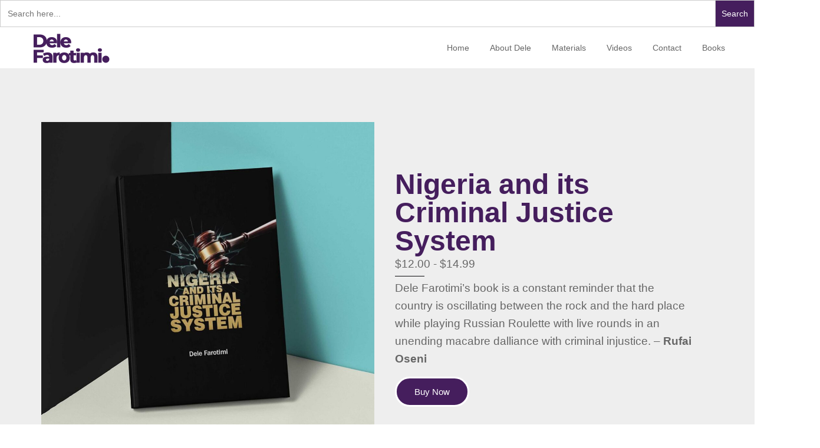

--- FILE ---
content_type: text/html; charset=UTF-8
request_url: https://www.delefarotimi.com/
body_size: 19871
content:
<!doctype html>
<html class="no-js" lang="en-US">
  <head>
    <meta charset="UTF-8">
    <meta http-equiv="x-ua-compatible" content="ie=edge">
    <meta name="viewport" content="width=device-width, initial-scale=1">
    <meta name='robots' content='index, follow, max-image-preview:large, max-snippet:-1, max-video-preview:-1' />

	<!-- This site is optimized with the Yoast SEO plugin v26.8 - https://yoast.com/product/yoast-seo-wordpress/ -->
	<title>Home - Dele Farotimi</title>
	<meta name="description" content="Dele opines the need for a total overhaul of the Nigerian system, for the change we seek and desire to happen. Dele writes to teach, educate, correct, and inspire the present generation, and generations to come. He brings a compelling vision, passion and resilience to the table." />
	<link rel="canonical" href="https://delefarotimi.com.dream.website/" />
	<meta property="og:locale" content="en_US" />
	<meta property="og:type" content="website" />
	<meta property="og:title" content="DeleFarotimi.com" />
	<meta property="og:description" content="Dele opines the need for a total overhaul of the Nigerian system, for the change we seek and desire to happen. Dele writes to teach, educate, correct, and inspire the present generation, and generations to come. He brings a compelling vision, passion and resilience to the table." />
	<meta property="og:url" content="https://delefarotimi.com.dream.website/" />
	<meta property="og:site_name" content="Dele Farotimi" />
	<meta property="article:publisher" content="https://www.facebook.com/dele.farotimi" />
	<meta property="article:modified_time" content="2025-01-09T15:33:48+00:00" />
	<meta property="og:image" content="https://delefarotimi.com.dream.website/wp-content/uploads/2020/06/web-dele-farotimi-logo-wide.jpg" />
	<meta property="og:image:width" content="1200" />
	<meta property="og:image:height" content="630" />
	<meta property="og:image:type" content="image/jpeg" />
	<meta name="twitter:card" content="summary_large_image" />
	<meta name="twitter:title" content="DeleFarotimi.com" />
	<meta name="twitter:description" content="Dele opines the need for a total overhaul of the Nigerian system, for the change we seek and desire to happen. Dele writes to teach, educate, correct, and inspire the present generation, and generations to come. He brings a compelling vision, passion and resilience to the table." />
	<meta name="twitter:image" content="https://www.delefarotimi.com/wp-content/uploads/2020/06/web-dele-farotimi-logo-wide.jpg" />
	<meta name="twitter:site" content="@delefarotimi" />
	<script type="application/ld+json" class="yoast-schema-graph">{"@context":"https://schema.org","@graph":[{"@type":"WebPage","@id":"https://delefarotimi.com.dream.website/","url":"https://delefarotimi.com.dream.website/","name":"Home - Dele Farotimi","isPartOf":{"@id":"https://delefarotimi.com.dream.website/#website"},"about":{"@id":"https://delefarotimi.com.dream.website/#/schema/person/3a7071fa607096f7ecc9b5685050e4ae"},"primaryImageOfPage":{"@id":"https://delefarotimi.com.dream.website/#primaryimage"},"image":{"@id":"https://delefarotimi.com.dream.website/#primaryimage"},"thumbnailUrl":"https://www.delefarotimi.com/wp-content/uploads/2020/06/web-dele-farotimi-logo-wide.jpg","datePublished":"2020-06-08T13:03:59+00:00","dateModified":"2025-01-09T15:33:48+00:00","description":"Dele opines the need for a total overhaul of the Nigerian system, for the change we seek and desire to happen. Dele writes to teach, educate, correct, and inspire the present generation, and generations to come. He brings a compelling vision, passion and resilience to the table.","breadcrumb":{"@id":"https://delefarotimi.com.dream.website/#breadcrumb"},"inLanguage":"en-US","potentialAction":[{"@type":"ReadAction","target":["https://delefarotimi.com.dream.website/"]}]},{"@type":"ImageObject","inLanguage":"en-US","@id":"https://delefarotimi.com.dream.website/#primaryimage","url":"https://www.delefarotimi.com/wp-content/uploads/2020/06/web-dele-farotimi-logo-wide.jpg","contentUrl":"https://www.delefarotimi.com/wp-content/uploads/2020/06/web-dele-farotimi-logo-wide.jpg","width":1200,"height":630},{"@type":"BreadcrumbList","@id":"https://delefarotimi.com.dream.website/#breadcrumb","itemListElement":[{"@type":"ListItem","position":1,"name":"Home"}]},{"@type":"WebSite","@id":"https://delefarotimi.com.dream.website/#website","url":"https://delefarotimi.com.dream.website/","name":"Dele Farotimi","description":"Patriot of an Unborn Nation","publisher":{"@id":"https://delefarotimi.com.dream.website/#/schema/person/3a7071fa607096f7ecc9b5685050e4ae"},"potentialAction":[{"@type":"SearchAction","target":{"@type":"EntryPoint","urlTemplate":"https://delefarotimi.com.dream.website/?s={search_term_string}"},"query-input":{"@type":"PropertyValueSpecification","valueRequired":true,"valueName":"search_term_string"}}],"inLanguage":"en-US"},{"@type":["Person","Organization"],"@id":"https://delefarotimi.com.dream.website/#/schema/person/3a7071fa607096f7ecc9b5685050e4ae","name":"Dele Farotimi","image":{"@type":"ImageObject","inLanguage":"en-US","@id":"https://delefarotimi.com.dream.website/#/schema/person/image/","url":"https://www.delefarotimi.com/wp-content/uploads/2025/01/favicon-dele-farotimi-logo-wide.jpg","contentUrl":"https://www.delefarotimi.com/wp-content/uploads/2025/01/favicon-dele-farotimi-logo-wide.jpg","width":512,"height":512,"caption":"Dele Farotimi"},"logo":{"@id":"https://delefarotimi.com.dream.website/#/schema/person/image/"},"sameAs":["https://www.delefarotimi.com/","https://www.facebook.com/dele.farotimi","https://www.instagram.com/delefarotimi/","https://x.com/delefarotimi","https://www.youtube.com/@delefarotimi2813"]}]}</script>
	<!-- / Yoast SEO plugin. -->


<link rel='dns-prefetch' href='//static.addtoany.com' />
<link rel='dns-prefetch' href='//fonts.googleapis.com' />
<link rel='dns-prefetch' href='//www.googletagmanager.com' />
<link rel="alternate" type="application/rss+xml" title="Dele Farotimi &raquo; Feed" href="https://www.delefarotimi.com/feed/" />
<link rel="alternate" type="application/rss+xml" title="Dele Farotimi &raquo; Comments Feed" href="https://www.delefarotimi.com/comments/feed/" />
<link rel="alternate" title="oEmbed (JSON)" type="application/json+oembed" href="https://www.delefarotimi.com/wp-json/oembed/1.0/embed?url=https%3A%2F%2Fwww.delefarotimi.com%2F" />
<link rel="alternate" title="oEmbed (XML)" type="text/xml+oembed" href="https://www.delefarotimi.com/wp-json/oembed/1.0/embed?url=https%3A%2F%2Fwww.delefarotimi.com%2F&#038;format=xml" />
<style id='wp-img-auto-sizes-contain-inline-css' type='text/css'>
img:is([sizes=auto i],[sizes^="auto," i]){contain-intrinsic-size:3000px 1500px}
/*# sourceURL=wp-img-auto-sizes-contain-inline-css */
</style>
<style id='wp-emoji-styles-inline-css' type='text/css'>

	img.wp-smiley, img.emoji {
		display: inline !important;
		border: none !important;
		box-shadow: none !important;
		height: 1em !important;
		width: 1em !important;
		margin: 0 0.07em !important;
		vertical-align: -0.1em !important;
		background: none !important;
		padding: 0 !important;
	}
/*# sourceURL=wp-emoji-styles-inline-css */
</style>
<style id='classic-theme-styles-inline-css' type='text/css'>
/*! This file is auto-generated */
.wp-block-button__link{color:#fff;background-color:#32373c;border-radius:9999px;box-shadow:none;text-decoration:none;padding:calc(.667em + 2px) calc(1.333em + 2px);font-size:1.125em}.wp-block-file__button{background:#32373c;color:#fff;text-decoration:none}
/*# sourceURL=/wp-includes/css/classic-themes.min.css */
</style>
<link rel='stylesheet' id='edd-blocks-css' href='https://www.delefarotimi.com/wp-content/plugins/easy-digital-downloads/includes/blocks/assets/css/edd-blocks.css?ver=3.6.4' type='text/css' media='all' />
<style id='global-styles-inline-css' type='text/css'>
:root{--wp--preset--aspect-ratio--square: 1;--wp--preset--aspect-ratio--4-3: 4/3;--wp--preset--aspect-ratio--3-4: 3/4;--wp--preset--aspect-ratio--3-2: 3/2;--wp--preset--aspect-ratio--2-3: 2/3;--wp--preset--aspect-ratio--16-9: 16/9;--wp--preset--aspect-ratio--9-16: 9/16;--wp--preset--color--black: #000000;--wp--preset--color--cyan-bluish-gray: #abb8c3;--wp--preset--color--white: #ffffff;--wp--preset--color--pale-pink: #f78da7;--wp--preset--color--vivid-red: #cf2e2e;--wp--preset--color--luminous-vivid-orange: #ff6900;--wp--preset--color--luminous-vivid-amber: #fcb900;--wp--preset--color--light-green-cyan: #7bdcb5;--wp--preset--color--vivid-green-cyan: #00d084;--wp--preset--color--pale-cyan-blue: #8ed1fc;--wp--preset--color--vivid-cyan-blue: #0693e3;--wp--preset--color--vivid-purple: #9b51e0;--wp--preset--gradient--vivid-cyan-blue-to-vivid-purple: linear-gradient(135deg,rgb(6,147,227) 0%,rgb(155,81,224) 100%);--wp--preset--gradient--light-green-cyan-to-vivid-green-cyan: linear-gradient(135deg,rgb(122,220,180) 0%,rgb(0,208,130) 100%);--wp--preset--gradient--luminous-vivid-amber-to-luminous-vivid-orange: linear-gradient(135deg,rgb(252,185,0) 0%,rgb(255,105,0) 100%);--wp--preset--gradient--luminous-vivid-orange-to-vivid-red: linear-gradient(135deg,rgb(255,105,0) 0%,rgb(207,46,46) 100%);--wp--preset--gradient--very-light-gray-to-cyan-bluish-gray: linear-gradient(135deg,rgb(238,238,238) 0%,rgb(169,184,195) 100%);--wp--preset--gradient--cool-to-warm-spectrum: linear-gradient(135deg,rgb(74,234,220) 0%,rgb(151,120,209) 20%,rgb(207,42,186) 40%,rgb(238,44,130) 60%,rgb(251,105,98) 80%,rgb(254,248,76) 100%);--wp--preset--gradient--blush-light-purple: linear-gradient(135deg,rgb(255,206,236) 0%,rgb(152,150,240) 100%);--wp--preset--gradient--blush-bordeaux: linear-gradient(135deg,rgb(254,205,165) 0%,rgb(254,45,45) 50%,rgb(107,0,62) 100%);--wp--preset--gradient--luminous-dusk: linear-gradient(135deg,rgb(255,203,112) 0%,rgb(199,81,192) 50%,rgb(65,88,208) 100%);--wp--preset--gradient--pale-ocean: linear-gradient(135deg,rgb(255,245,203) 0%,rgb(182,227,212) 50%,rgb(51,167,181) 100%);--wp--preset--gradient--electric-grass: linear-gradient(135deg,rgb(202,248,128) 0%,rgb(113,206,126) 100%);--wp--preset--gradient--midnight: linear-gradient(135deg,rgb(2,3,129) 0%,rgb(40,116,252) 100%);--wp--preset--font-size--small: 13px;--wp--preset--font-size--medium: 20px;--wp--preset--font-size--large: 36px;--wp--preset--font-size--x-large: 42px;--wp--preset--spacing--20: 0.44rem;--wp--preset--spacing--30: 0.67rem;--wp--preset--spacing--40: 1rem;--wp--preset--spacing--50: 1.5rem;--wp--preset--spacing--60: 2.25rem;--wp--preset--spacing--70: 3.38rem;--wp--preset--spacing--80: 5.06rem;--wp--preset--shadow--natural: 6px 6px 9px rgba(0, 0, 0, 0.2);--wp--preset--shadow--deep: 12px 12px 50px rgba(0, 0, 0, 0.4);--wp--preset--shadow--sharp: 6px 6px 0px rgba(0, 0, 0, 0.2);--wp--preset--shadow--outlined: 6px 6px 0px -3px rgb(255, 255, 255), 6px 6px rgb(0, 0, 0);--wp--preset--shadow--crisp: 6px 6px 0px rgb(0, 0, 0);}:where(.is-layout-flex){gap: 0.5em;}:where(.is-layout-grid){gap: 0.5em;}body .is-layout-flex{display: flex;}.is-layout-flex{flex-wrap: wrap;align-items: center;}.is-layout-flex > :is(*, div){margin: 0;}body .is-layout-grid{display: grid;}.is-layout-grid > :is(*, div){margin: 0;}:where(.wp-block-columns.is-layout-flex){gap: 2em;}:where(.wp-block-columns.is-layout-grid){gap: 2em;}:where(.wp-block-post-template.is-layout-flex){gap: 1.25em;}:where(.wp-block-post-template.is-layout-grid){gap: 1.25em;}.has-black-color{color: var(--wp--preset--color--black) !important;}.has-cyan-bluish-gray-color{color: var(--wp--preset--color--cyan-bluish-gray) !important;}.has-white-color{color: var(--wp--preset--color--white) !important;}.has-pale-pink-color{color: var(--wp--preset--color--pale-pink) !important;}.has-vivid-red-color{color: var(--wp--preset--color--vivid-red) !important;}.has-luminous-vivid-orange-color{color: var(--wp--preset--color--luminous-vivid-orange) !important;}.has-luminous-vivid-amber-color{color: var(--wp--preset--color--luminous-vivid-amber) !important;}.has-light-green-cyan-color{color: var(--wp--preset--color--light-green-cyan) !important;}.has-vivid-green-cyan-color{color: var(--wp--preset--color--vivid-green-cyan) !important;}.has-pale-cyan-blue-color{color: var(--wp--preset--color--pale-cyan-blue) !important;}.has-vivid-cyan-blue-color{color: var(--wp--preset--color--vivid-cyan-blue) !important;}.has-vivid-purple-color{color: var(--wp--preset--color--vivid-purple) !important;}.has-black-background-color{background-color: var(--wp--preset--color--black) !important;}.has-cyan-bluish-gray-background-color{background-color: var(--wp--preset--color--cyan-bluish-gray) !important;}.has-white-background-color{background-color: var(--wp--preset--color--white) !important;}.has-pale-pink-background-color{background-color: var(--wp--preset--color--pale-pink) !important;}.has-vivid-red-background-color{background-color: var(--wp--preset--color--vivid-red) !important;}.has-luminous-vivid-orange-background-color{background-color: var(--wp--preset--color--luminous-vivid-orange) !important;}.has-luminous-vivid-amber-background-color{background-color: var(--wp--preset--color--luminous-vivid-amber) !important;}.has-light-green-cyan-background-color{background-color: var(--wp--preset--color--light-green-cyan) !important;}.has-vivid-green-cyan-background-color{background-color: var(--wp--preset--color--vivid-green-cyan) !important;}.has-pale-cyan-blue-background-color{background-color: var(--wp--preset--color--pale-cyan-blue) !important;}.has-vivid-cyan-blue-background-color{background-color: var(--wp--preset--color--vivid-cyan-blue) !important;}.has-vivid-purple-background-color{background-color: var(--wp--preset--color--vivid-purple) !important;}.has-black-border-color{border-color: var(--wp--preset--color--black) !important;}.has-cyan-bluish-gray-border-color{border-color: var(--wp--preset--color--cyan-bluish-gray) !important;}.has-white-border-color{border-color: var(--wp--preset--color--white) !important;}.has-pale-pink-border-color{border-color: var(--wp--preset--color--pale-pink) !important;}.has-vivid-red-border-color{border-color: var(--wp--preset--color--vivid-red) !important;}.has-luminous-vivid-orange-border-color{border-color: var(--wp--preset--color--luminous-vivid-orange) !important;}.has-luminous-vivid-amber-border-color{border-color: var(--wp--preset--color--luminous-vivid-amber) !important;}.has-light-green-cyan-border-color{border-color: var(--wp--preset--color--light-green-cyan) !important;}.has-vivid-green-cyan-border-color{border-color: var(--wp--preset--color--vivid-green-cyan) !important;}.has-pale-cyan-blue-border-color{border-color: var(--wp--preset--color--pale-cyan-blue) !important;}.has-vivid-cyan-blue-border-color{border-color: var(--wp--preset--color--vivid-cyan-blue) !important;}.has-vivid-purple-border-color{border-color: var(--wp--preset--color--vivid-purple) !important;}.has-vivid-cyan-blue-to-vivid-purple-gradient-background{background: var(--wp--preset--gradient--vivid-cyan-blue-to-vivid-purple) !important;}.has-light-green-cyan-to-vivid-green-cyan-gradient-background{background: var(--wp--preset--gradient--light-green-cyan-to-vivid-green-cyan) !important;}.has-luminous-vivid-amber-to-luminous-vivid-orange-gradient-background{background: var(--wp--preset--gradient--luminous-vivid-amber-to-luminous-vivid-orange) !important;}.has-luminous-vivid-orange-to-vivid-red-gradient-background{background: var(--wp--preset--gradient--luminous-vivid-orange-to-vivid-red) !important;}.has-very-light-gray-to-cyan-bluish-gray-gradient-background{background: var(--wp--preset--gradient--very-light-gray-to-cyan-bluish-gray) !important;}.has-cool-to-warm-spectrum-gradient-background{background: var(--wp--preset--gradient--cool-to-warm-spectrum) !important;}.has-blush-light-purple-gradient-background{background: var(--wp--preset--gradient--blush-light-purple) !important;}.has-blush-bordeaux-gradient-background{background: var(--wp--preset--gradient--blush-bordeaux) !important;}.has-luminous-dusk-gradient-background{background: var(--wp--preset--gradient--luminous-dusk) !important;}.has-pale-ocean-gradient-background{background: var(--wp--preset--gradient--pale-ocean) !important;}.has-electric-grass-gradient-background{background: var(--wp--preset--gradient--electric-grass) !important;}.has-midnight-gradient-background{background: var(--wp--preset--gradient--midnight) !important;}.has-small-font-size{font-size: var(--wp--preset--font-size--small) !important;}.has-medium-font-size{font-size: var(--wp--preset--font-size--medium) !important;}.has-large-font-size{font-size: var(--wp--preset--font-size--large) !important;}.has-x-large-font-size{font-size: var(--wp--preset--font-size--x-large) !important;}
:where(.wp-block-post-template.is-layout-flex){gap: 1.25em;}:where(.wp-block-post-template.is-layout-grid){gap: 1.25em;}
:where(.wp-block-term-template.is-layout-flex){gap: 1.25em;}:where(.wp-block-term-template.is-layout-grid){gap: 1.25em;}
:where(.wp-block-columns.is-layout-flex){gap: 2em;}:where(.wp-block-columns.is-layout-grid){gap: 2em;}
:root :where(.wp-block-pullquote){font-size: 1.5em;line-height: 1.6;}
/*# sourceURL=global-styles-inline-css */
</style>
<link rel='stylesheet' id='contact-form-7-css' href='https://www.delefarotimi.com/wp-content/plugins/contact-form-7/includes/css/styles.css?ver=6.0.2' type='text/css' media='all' />
<link rel='stylesheet' id='custom-font-css' href='https://www.delefarotimi.com/wp-content/plugins/webify-addons/assets/css/custom-font.css?ver=1.0.0' type='text/css' media='all' />
<style id='woocommerce-inline-inline-css' type='text/css'>
.woocommerce form .form-row .required { visibility: visible; }
/*# sourceURL=woocommerce-inline-inline-css */
</style>
<link rel='stylesheet' id='edd-styles-css' href='https://www.delefarotimi.com/wp-content/plugins/easy-digital-downloads/assets/build/css/frontend/edd.min.css?ver=3.6.4' type='text/css' media='all' />
<link rel='stylesheet' id='ivory-search-styles-css' href='https://www.delefarotimi.com/wp-content/plugins/add-search-to-menu/public/css/ivory-search.min.css?ver=5.5.8' type='text/css' media='all' />
<link rel='stylesheet' id='orbisius_ct_webify_child_parent_style-css' href='https://www.delefarotimi.com/wp-content/themes/webify/style.css?ver=4.6' type='text/css' media='all' />
<link rel='stylesheet' id='orbisius_ct_webify_child_parent_style_child_style-css' href='https://www.delefarotimi.com/wp-content/themes/webify-child/style.css?ver=2.0' type='text/css' media='all' />
<link rel='stylesheet' id='webify-fonts-css' href='https://fonts.googleapis.com/css?family=Roboto%3A300%2C400%2C500%2C700&#038;subset=latin%2Clatin-ext&#038;ver=1.0.0' type='text/css' media='all' />
<link rel='stylesheet' id='bootstrap-css' href='https://www.delefarotimi.com/wp-content/themes/webify/assets/css/bootstrap.min.css?ver=1.0.0' type='text/css' media='all' />
<link rel='stylesheet' id='icons-mind-css' href='https://www.delefarotimi.com/wp-content/themes/webify/assets/css/iconsmind.css?ver=1.0.0' type='text/css' media='all' />
<link rel='stylesheet' id='webify-font-awesome-css' href='https://www.delefarotimi.com/wp-content/themes/webify/assets/css/fontawesome/css/all.min.css?ver=1.0.0' type='text/css' media='all' />
<link rel='stylesheet' id='webify-font-awesome-v4-css' href='https://www.delefarotimi.com/wp-content/themes/webify/assets/css/fontawesome/css/v4-shims.min.css?ver=1.0.0' type='text/css' media='all' />
<link rel='stylesheet' id='webify-unit-testing-css' href='https://www.delefarotimi.com/wp-content/themes/webify/assets/css/unit-testing.css?ver=1.0.0' type='text/css' media='all' />
<link rel='stylesheet' id='webify-woocommerce-css' href='https://www.delefarotimi.com/wp-content/themes/webify/assets/css/woocommerce.css?ver=1.0.0' type='text/css' media='all' />
<link rel='stylesheet' id='header-css' href='https://www.delefarotimi.com/wp-content/themes/webify/assets/css/header.css?ver=1.0.0' type='text/css' media='all' />
<link rel='stylesheet' id='ytv-css' href='https://www.delefarotimi.com/wp-content/themes/webify/assets/css/ytv.css?ver=1.0.0' type='text/css' media='all' />
<link rel='stylesheet' id='material-icon-css' href='https://fonts.googleapis.com/icon?family=Material+Icons%7CMaterial+Icons+Outlined&#038;ver=1.0.0' type='text/css' media='all' />
<link rel='stylesheet' id='webify-style-css' href='https://www.delefarotimi.com/wp-content/themes/webify/assets/css/style.css?ver=1.0.0' type='text/css' media='all' />
<style id='webify-style-inline-css' type='text/css'>
.tb-error-page {background-image:url(https://www.delefarotimi.com/wp-content/themes/webify/assets/img/error-bg.jpg);}.tb-page-header {background-image:url(https://www.delefarotimi.com/wp-content/themes/webify/assets/img/page-header-bg.png);}
/*# sourceURL=webify-style-inline-css */
</style>
<link rel='stylesheet' id='newsletter-css' href='https://www.delefarotimi.com/wp-content/plugins/newsletter/style.css?ver=8.6.4' type='text/css' media='all' />
<link rel='stylesheet' id='searchwp-forms-css' href='https://www.delefarotimi.com/wp-content/plugins/searchwp-live-ajax-search/assets/styles/frontend/search-forms.css?ver=1.8.3' type='text/css' media='all' />
<link rel='stylesheet' id='searchwp-live-search-css' href='https://www.delefarotimi.com/wp-content/plugins/searchwp-live-ajax-search/assets/styles/style.css?ver=1.8.3' type='text/css' media='all' />
<style id='searchwp-live-search-inline-css' type='text/css'>
.searchwp-live-search-result .searchwp-live-search-result--title a {
  font-size: 16px;
}
.searchwp-live-search-result .searchwp-live-search-result--price {
  font-size: 14px;
}
.searchwp-live-search-result .searchwp-live-search-result--add-to-cart .button {
  font-size: 14px;
}

/*# sourceURL=searchwp-live-search-inline-css */
</style>
<link rel='stylesheet' id='addtoany-css' href='https://www.delefarotimi.com/wp-content/plugins/add-to-any/addtoany.min.css?ver=1.16' type='text/css' media='all' />
<link rel='stylesheet' id='elementor-frontend-css' href='https://www.delefarotimi.com/wp-content/plugins/elementor/assets/css/frontend.min.css?ver=3.34.2' type='text/css' media='all' />
<link rel='stylesheet' id='elementor-post-75639-css' href='https://www.delefarotimi.com/wp-content/uploads/elementor/css/post-75639.css?ver=1768903685' type='text/css' media='all' />
<link rel='stylesheet' id='widget-image-css' href='https://www.delefarotimi.com/wp-content/plugins/elementor/assets/css/widget-image.min.css?ver=3.34.2' type='text/css' media='all' />
<link rel='stylesheet' id='widget-heading-css' href='https://www.delefarotimi.com/wp-content/plugins/elementor/assets/css/widget-heading.min.css?ver=3.34.2' type='text/css' media='all' />
<link rel='stylesheet' id='widget-divider-css' href='https://www.delefarotimi.com/wp-content/plugins/elementor/assets/css/widget-divider.min.css?ver=3.34.2' type='text/css' media='all' />
<link rel='stylesheet' id='webify-post-css' href='https://www.delefarotimi.com/wp-content/themes/webify/assets/css/shortcodes/post.css?ver=1.0.0' type='text/css' media='all' />
<link rel='stylesheet' id='isotop-css' href='https://www.delefarotimi.com/wp-content/themes/webify/assets/css/shortcodes/isotop.css?ver=1.0.0' type='text/css' media='all' />
<link rel='stylesheet' id='webify-button-css' href='https://www.delefarotimi.com/wp-content/themes/webify/assets/css/shortcodes/button.css?ver=1.0.0' type='text/css' media='all' />
<link rel='stylesheet' id='slick-css' href='https://www.delefarotimi.com/wp-content/themes/webify/assets/css/slick.css?ver=1.0.0' type='text/css' media='all' />
<link rel='stylesheet' id='webify-slider-css' href='https://www.delefarotimi.com/wp-content/themes/webify/assets/css/shortcodes/slider.css?ver=1.0.0' type='text/css' media='all' />
<link rel='stylesheet' id='widget-social-icons-css' href='https://www.delefarotimi.com/wp-content/plugins/elementor/assets/css/widget-social-icons.min.css?ver=3.34.2' type='text/css' media='all' />
<link rel='stylesheet' id='e-apple-webkit-css' href='https://www.delefarotimi.com/wp-content/plugins/elementor/assets/css/conditionals/apple-webkit.min.css?ver=3.34.2' type='text/css' media='all' />
<link rel='stylesheet' id='elementor-post-1033-css' href='https://www.delefarotimi.com/wp-content/uploads/elementor/css/post-1033.css?ver=1768903685' type='text/css' media='all' />
<link rel='stylesheet' id='ekit-widget-styles-css' href='https://www.delefarotimi.com/wp-content/plugins/elementskit-lite/widgets/init/assets/css/widget-styles.css?ver=3.7.8' type='text/css' media='all' />
<link rel='stylesheet' id='ekit-responsive-css' href='https://www.delefarotimi.com/wp-content/plugins/elementskit-lite/widgets/init/assets/css/responsive.css?ver=3.7.8' type='text/css' media='all' />
<link rel='stylesheet' id='elementor-gf-local-roboto-css' href='http://www.delefarotimi.com/wp-content/uploads/elementor/google-fonts/css/roboto.css?ver=1742249278' type='text/css' media='all' />
<link rel='stylesheet' id='elementor-gf-local-robotoslab-css' href='http://www.delefarotimi.com/wp-content/uploads/elementor/google-fonts/css/robotoslab.css?ver=1742249283' type='text/css' media='all' />
<link rel='stylesheet' id='elementor-gf-local-poppins-css' href='http://www.delefarotimi.com/wp-content/uploads/elementor/google-fonts/css/poppins.css?ver=1742249286' type='text/css' media='all' />
<link rel='stylesheet' id='elementor-gf-local-dmseriftext-css' href='http://www.delefarotimi.com/wp-content/uploads/elementor/google-fonts/css/dmseriftext.css?ver=1742249286' type='text/css' media='all' />
<link rel='stylesheet' id='elementor-gf-local-dmserifdisplay-css' href='http://www.delefarotimi.com/wp-content/uploads/elementor/google-fonts/css/dmserifdisplay.css?ver=1742249286' type='text/css' media='all' />
<script type="text/javascript" id="addtoany-core-js-before">
/* <![CDATA[ */
window.a2a_config=window.a2a_config||{};a2a_config.callbacks=[];a2a_config.overlays=[];a2a_config.templates={};

//# sourceURL=addtoany-core-js-before
/* ]]> */
</script>
<script type="text/javascript" defer src="https://static.addtoany.com/menu/page.js" id="addtoany-core-js"></script>
<script type="text/javascript" src="https://www.delefarotimi.com/wp-includes/js/jquery/jquery.min.js?ver=3.7.1" id="jquery-core-js"></script>
<script type="text/javascript" src="https://www.delefarotimi.com/wp-includes/js/jquery/jquery-migrate.min.js?ver=3.4.1" id="jquery-migrate-js"></script>
<script type="text/javascript" defer src="https://www.delefarotimi.com/wp-content/plugins/add-to-any/addtoany.min.js?ver=1.1" id="addtoany-jquery-js"></script>
<script type="text/javascript" src="https://www.delefarotimi.com/wp-content/plugins/woocommerce/assets/js/jquery-blockui/jquery.blockUI.min.js?ver=2.7.0-wc.10.4.3" id="wc-jquery-blockui-js" defer="defer" data-wp-strategy="defer"></script>
<script type="text/javascript" id="wc-add-to-cart-js-extra">
/* <![CDATA[ */
var wc_add_to_cart_params = {"ajax_url":"/wp-admin/admin-ajax.php","wc_ajax_url":"/?wc-ajax=%%endpoint%%","i18n_view_cart":"View cart","cart_url":"https://www.delefarotimi.com/cart/","is_cart":"","cart_redirect_after_add":"no"};
//# sourceURL=wc-add-to-cart-js-extra
/* ]]> */
</script>
<script type="text/javascript" src="https://www.delefarotimi.com/wp-content/plugins/woocommerce/assets/js/frontend/add-to-cart.min.js?ver=10.4.3" id="wc-add-to-cart-js" defer="defer" data-wp-strategy="defer"></script>
<script type="text/javascript" src="https://www.delefarotimi.com/wp-content/plugins/woocommerce/assets/js/js-cookie/js.cookie.min.js?ver=2.1.4-wc.10.4.3" id="wc-js-cookie-js" defer="defer" data-wp-strategy="defer"></script>
<script type="text/javascript" id="woocommerce-js-extra">
/* <![CDATA[ */
var woocommerce_params = {"ajax_url":"/wp-admin/admin-ajax.php","wc_ajax_url":"/?wc-ajax=%%endpoint%%","i18n_password_show":"Show password","i18n_password_hide":"Hide password"};
//# sourceURL=woocommerce-js-extra
/* ]]> */
</script>
<script type="text/javascript" src="https://www.delefarotimi.com/wp-content/plugins/woocommerce/assets/js/frontend/woocommerce.min.js?ver=10.4.3" id="woocommerce-js" defer="defer" data-wp-strategy="defer"></script>
<link rel="https://api.w.org/" href="https://www.delefarotimi.com/wp-json/" /><link rel="alternate" title="JSON" type="application/json" href="https://www.delefarotimi.com/wp-json/wp/v2/pages/1033" /><link rel="EditURI" type="application/rsd+xml" title="RSD" href="https://www.delefarotimi.com/xmlrpc.php?rsd" />
<meta name="generator" content="WordPress 6.9" />
<meta name="generator" content="WooCommerce 10.4.3" />
<link rel='shortlink' href='https://www.delefarotimi.com/' />
<meta name="generator" content="Site Kit by Google 1.144.0" /><meta name="generator" content="Easy Digital Downloads v3.6.4" />
<!-- Analytics by WP Statistics - https://wp-statistics.com -->
	<noscript><style>.woocommerce-product-gallery{ opacity: 1 !important; }</style></noscript>
	<meta name="generator" content="Elementor 3.34.2; features: e_font_icon_svg, additional_custom_breakpoints; settings: css_print_method-external, google_font-enabled, font_display-auto">
			<style>
				.e-con.e-parent:nth-of-type(n+4):not(.e-lazyloaded):not(.e-no-lazyload),
				.e-con.e-parent:nth-of-type(n+4):not(.e-lazyloaded):not(.e-no-lazyload) * {
					background-image: none !important;
				}
				@media screen and (max-height: 1024px) {
					.e-con.e-parent:nth-of-type(n+3):not(.e-lazyloaded):not(.e-no-lazyload),
					.e-con.e-parent:nth-of-type(n+3):not(.e-lazyloaded):not(.e-no-lazyload) * {
						background-image: none !important;
					}
				}
				@media screen and (max-height: 640px) {
					.e-con.e-parent:nth-of-type(n+2):not(.e-lazyloaded):not(.e-no-lazyload),
					.e-con.e-parent:nth-of-type(n+2):not(.e-lazyloaded):not(.e-no-lazyload) * {
						background-image: none !important;
					}
				}
			</style>
			<link rel="icon" href="https://www.delefarotimi.com/wp-content/uploads/2025/01/cropped-favicon-dele-farotimi-logo-wide-32x32.jpg" sizes="32x32" />
<link rel="icon" href="https://www.delefarotimi.com/wp-content/uploads/2025/01/cropped-favicon-dele-farotimi-logo-wide-192x192.jpg" sizes="192x192" />
<link rel="apple-touch-icon" href="https://www.delefarotimi.com/wp-content/uploads/2025/01/cropped-favicon-dele-farotimi-logo-wide-180x180.jpg" />
<meta name="msapplication-TileImage" content="https://www.delefarotimi.com/wp-content/uploads/2025/01/cropped-favicon-dele-farotimi-logo-wide-270x270.jpg" />
<style type="text/css">.tb-site-footer, .tb-site-footer.tb-style2{background-image:linear-gradient(#000000,#000000);background-color:#000000;}.tb-footer-widget-title{color:#777777!important;}.tb-site-footer, .tb-copyright.tb-style1{color:#777777;}.tb-site-footer a, .tb-footer-social-btn.tb-style1.tb-color1 a{color:#777777;}.tb-site-footer a, .tb-footer-social-btn.tb-style1.tb-color1 a:hover{color:#777777;}</style>		<style type="text/css" id="wp-custom-css">
			

.tb-user{
	margin-top:20px;
}

.elementor-kit-75639 h1 {
    color: #ffffff;
}

b, strong {
    font-weight:700;
}


/**********************************
 * Start Modify Header For 
 * Smaller Devices
 * ********************************/

.tb-blog-single-post-style1 .tb-bg {
    background-size: contain;
    background-repeat: repeat;
    background-position: center center;
}

@media screen and (max-width: 991px) {

    .tb-blog-single-post-style1 .tb-parallax {
        background-position: center center  !important;
    }

.tb-blog-single-post-style1 .tb-blog-head {
    position: relative;
    width: 100%;
    padding: 100px 0;
}

.elementor-kit-75639 h1 {
        font-size: 2rem;
}
.tb-blog-single-post-style1 .tb-bg {
    background-size: contain;
    background-repeat: repeat;
    background-position: center center;
}
}

/**********************************
 * End Modify Header For 
 * Smaller Devices
 * ********************************/


.is-form-style input.is-search-input {
    height: 46px;
	
}

.is-form-style input.is-search-submit, .is-search-icon {
 height: 46px;
	
}

.tb-btn.tb-style9, .tb-btn.tb-style10 {
    padding: 0.7em;
}

.tb-site-header.tb-sticky-header {
    margin-top: 50px; 
}


.books .tb-slider.tb-style10 {
    margin-left: 0px;
    margin-right: 0px;
    xoverflow: visible;
}

.books .tb-post-title {
    font-size: 1.5rem;
    font-weight: 900;
}

footer h2{
	color: #777777 !important;
	font-size:2rem !important
}

footer p,footer a{font-size:0.9rem}


.xartic img.attachment-webify-rectangle-large.size-webify-rectangle-large.wp-post-image{width:100%; height:500px}

.artic .tb-zoom a img{width:100%; height:100%}
.artic .tb-zoom{max-height:500px}		</style>
					<style type="text/css">
					.is-form-id-85970 .is-search-submit:focus,
			.is-form-id-85970 .is-search-submit:hover,
			.is-form-id-85970 .is-search-submit,
            .is-form-id-85970 .is-search-icon {
			color: #ffffff !important;            background-color: #451e5d !important;            			}
                        	.is-form-id-85970 .is-search-submit path {
					fill: #ffffff !important;            	}
            			</style>
									<style type="text/css" media="screen">
							#is-ajax-search-result-85970 .is-highlight { background-color: #dd3333 !important;}
							#is-ajax-search-result-85970 .meta .is-highlight { background-color: transparent !important;}
							</style>
						<form data-min-no-for-search=1 data-result-box-max-height=400 data-form-id=85970 class="is-search-form is-form-style is-form-style-1 is-form-id-85970 is-ajax-search" action="https://www.delefarotimi.com/" method="get" role="search" ><label for="is-search-input-85970"><span class="is-screen-reader-text">Search for:</span><input  type="search" id="is-search-input-85970" name="s" value="" class="is-search-input" placeholder="Search here..." autocomplete=off /><span class="is-loader-image" style="display: none;background-image:url(https://www.delefarotimi.com/wp-content/plugins/add-search-to-menu/public/images/spinner.gif);" ></span></label><input type="submit" value="Search" class="is-search-submit" /><input type="hidden" name="id" value="85970" /></form>  </head>
  <body class="home wp-singular page-template page-template-elementor_header_footer page page-id-1033 wp-custom-logo wp-embed-responsive wp-theme-webify wp-child-theme-webify-child theme-webify woocommerce-no-js edd-js-none webify elementor-default elementor-template-full-width elementor-kit-75639 elementor-page elementor-page-1033">
    
    <!-- Start Site Header -->
<header class="tb-site-header tb-full-width tb-style1 tb-sticky-disabled tb-solid-header tb-color1 tb-header-border1">
    <div class="tb-main-header">
    <div class="container">
      <div class="tb-main-header-in">
        <div class="tb-main-header-left">
          <div class="tb-site-branding">
            <a href="https://www.delefarotimi.com/" class="tb-custom-logo-link "><img src="http://www.delefarotimi.com/wp-content/uploads/2020/05/logo-dele-farotimi-main.png"  style="max-height:55px;" alt="logo" class="tb-custom-logo"></a>          </div>
        </div>

        <div class="tb-main-header-right">
          <nav class="tb-main-nav tb-primary-nav">
            <ul id="nav" class="tb-primary-nav-list"><li id="menu-item-1199" class="menu-item menu-item-type-post_type menu-item-object-page menu-item-home current-menu-item page_item page-item-1033 current_page_item menu-item-1199"><a href="https://www.delefarotimi.com/">Home</a></li>
<li id="menu-item-156" class="menu-item menu-item-type-post_type menu-item-object-page menu-item-156"><a href="https://www.delefarotimi.com/about/">About Dele</a></li>
<li id="menu-item-1086" class="menu-item menu-item-type-custom menu-item-object-custom menu-item-has-children menu-item-1086"><a>Materials</a><ul class="">	<li id="menu-item-221" class="menu-item menu-item-type-taxonomy menu-item-object-category menu-item-221"><a href="https://www.delefarotimi.com/articles/">Articles</a></li>
	<li id="menu-item-538" class="menu-item menu-item-type-taxonomy menu-item-object-category menu-item-538"><a href="https://www.delefarotimi.com/poetry/">Poetry</a></li>
	<li id="menu-item-1573" class="menu-item menu-item-type-post_type menu-item-object-page menu-item-1573"><a href="https://www.delefarotimi.com/quotesbydele/">Quotes</a></li>
</ul></li>
<li id="menu-item-220" class="menu-item menu-item-type-taxonomy menu-item-object-category menu-item-220"><a href="https://www.delefarotimi.com/videos/">Videos</a></li>
<li id="menu-item-1028" class="menu-item menu-item-type-post_type menu-item-object-page menu-item-1028"><a href="https://www.delefarotimi.com/contact/">Contact</a></li>
<li id="menu-item-85803" class="menu-item menu-item-type-post_type menu-item-object-page menu-item-has-children menu-item-85803"><a href="https://www.delefarotimi.com/books/">Books</a><ul class="">	<li id="menu-item-85807" class="menu-item menu-item-type-custom menu-item-object-custom menu-item-85807"><a href="https://a.co/d/0dl3bA1S">Nigeria and its Criminal Justice System</a></li>
	<li id="menu-item-85806" class="menu-item menu-item-type-post_type menu-item-object-download menu-item-85806"><a href="https://www.delefarotimi.com/downloads/imperatives-of-the-nigerian-revolution/">Imperatives of the Nigerian Revolution</a></li>
	<li id="menu-item-85804" class="menu-item menu-item-type-post_type menu-item-object-download menu-item-85804"><a href="https://www.delefarotimi.com/downloads/do-not-die-in-their-war/">Do Not Die In Their War</a></li>
</ul></li>
</ul>          </nav>
        </div>
      </div>
    </div>
  </div>
</header>
<!-- End Site Header -->
  

		<div data-elementor-type="wp-page" data-elementor-id="1033" class="elementor elementor-1033">
				<div class="elementor-element elementor-element-e4c1111 e-flex e-con-boxed e-con e-parent" data-id="e4c1111" data-element_type="container" data-settings="{&quot;background_background&quot;:&quot;classic&quot;}">
					<div class="e-con-inner">
		<div class="elementor-element elementor-element-15ee7dd e-con-full e-flex e-con e-child" data-id="15ee7dd" data-element_type="container">
				<div class="elementor-element elementor-element-d23e9a4 elementor-widget elementor-widget-image" data-id="d23e9a4" data-element_type="widget" data-widget_type="image.default">
				<div class="elementor-widget-container">
															<img fetchpriority="high" decoding="async" width="1024" height="1024" src="https://www.delefarotimi.com/wp-content/uploads/2025/01/DeleFarotimi-Books-Nigeria-And-Its-Criminal-Justice-System-1024x1024.jpg" class="attachment-large size-large wp-image-85811" alt="" srcset="https://www.delefarotimi.com/wp-content/uploads/2025/01/DeleFarotimi-Books-Nigeria-And-Its-Criminal-Justice-System-1024x1024.jpg 1024w, https://www.delefarotimi.com/wp-content/uploads/2025/01/DeleFarotimi-Books-Nigeria-And-Its-Criminal-Justice-System-300x300.jpg 300w, https://www.delefarotimi.com/wp-content/uploads/2025/01/DeleFarotimi-Books-Nigeria-And-Its-Criminal-Justice-System-150x150.jpg 150w, https://www.delefarotimi.com/wp-content/uploads/2025/01/DeleFarotimi-Books-Nigeria-And-Its-Criminal-Justice-System-768x768.jpg 768w, https://www.delefarotimi.com/wp-content/uploads/2025/01/DeleFarotimi-Books-Nigeria-And-Its-Criminal-Justice-System-50x50.jpg 50w, https://www.delefarotimi.com/wp-content/uploads/2025/01/DeleFarotimi-Books-Nigeria-And-Its-Criminal-Justice-System-100x100.jpg 100w, https://www.delefarotimi.com/wp-content/uploads/2025/01/DeleFarotimi-Books-Nigeria-And-Its-Criminal-Justice-System-600x600.jpg 600w, https://www.delefarotimi.com/wp-content/uploads/2025/01/DeleFarotimi-Books-Nigeria-And-Its-Criminal-Justice-System.jpg 1080w" sizes="(max-width: 1024px) 100vw, 1024px" />															</div>
				</div>
				</div>
		<div class="elementor-element elementor-element-f99593b e-con-full e-flex e-con e-child" data-id="f99593b" data-element_type="container">
				<div class="elementor-element elementor-element-571bf5a elementor-widget elementor-widget-heading" data-id="571bf5a" data-element_type="widget" data-widget_type="heading.default">
				<div class="elementor-widget-container">
					<h2 class="elementor-heading-title elementor-size-default">Nigeria and its Criminal Justice System</h2>				</div>
				</div>
				<div class="elementor-element elementor-element-75f11fb elementor-widget elementor-widget-heading" data-id="75f11fb" data-element_type="widget" data-widget_type="heading.default">
				<div class="elementor-widget-container">
					<span class="elementor-heading-title elementor-size-default">$12.00 - $14.99</span>				</div>
				</div>
				<div class="elementor-element elementor-element-8f129b0 elementor-widget-divider--view-line elementor-widget elementor-widget-divider" data-id="8f129b0" data-element_type="widget" data-widget_type="divider.default">
				<div class="elementor-widget-container">
							<div class="elementor-divider">
			<span class="elementor-divider-separator">
						</span>
		</div>
						</div>
				</div>
				<div class="elementor-element elementor-element-e730023 elementor-widget elementor-widget-text-editor" data-id="e730023" data-element_type="widget" data-widget_type="text-editor.default">
				<div class="elementor-widget-container">
									<p>Dele Farotimi’s book is a constant reminder that the country is oscillating between the rock and the hard place while playing Russian Roulette with live rounds in an unending macabre dalliance with criminal injustice. &#8211; <strong>Rufai Oseni</strong></p>								</div>
				</div>
				<div class="elementor-element elementor-element-664d2e1 elementor-align-left elementor-align--tabletleft elementor-align--mobileleft elementor-widget elementor-widget-elementskit-button" data-id="664d2e1" data-element_type="widget" data-widget_type="elementskit-button.default">
				<div class="elementor-widget-container">
					<div class="ekit-wid-con" >		<div class="ekit-btn-wraper">
							<a href="https://a.co/d/0dl3bA1S" class="elementskit-btn  whitespace--normal" id="">
					Buy Now				</a>
					</div>
        </div>				</div>
				</div>
				</div>
					</div>
				</div>
		<div class="elementor-element elementor-element-b2e76bf e-grid artic e-con-boxed e-con e-parent" data-id="b2e76bf" data-element_type="container">
					<div class="e-con-inner">
				<div class="elementor-element elementor-element-41d6338 elementor-widget elementor-widget-heading" data-id="41d6338" data-element_type="widget" data-widget_type="heading.default">
				<div class="elementor-widget-container">
					<h2 class="elementor-heading-title elementor-size-default">Articles</h2>				</div>
				</div>
				<div class="elementor-element elementor-element-396aa59 elementor-widget elementor-widget-webify-blog-widget" data-id="396aa59" data-element_type="widget" data-widget_type="webify-blog-widget.default">
				<div class="elementor-widget-container">
					        <div class="tb-blog-content">
          <div class="tb-isotop tb-port-col-2 tb-has-gutter">
            <div class="tb-grid-sizer"></div>

                          <div class="tb-isotop-item tb-w100 post-86116 post type-post status-publish format-standard has-post-thumbnail hentry category-articles">
                <div class="tb-post tb-style5 tb-color1 tb-large-post">
                                      <div class="tb-zoom">
                      <a href="https://www.delefarotimi.com/ice/" class="tb-post-thumb tb-zoom-in1">
                        <img decoding="async" width="500" height="309" src="https://www.delefarotimi.com/wp-content/uploads/2025/10/22ff43b2-cdd0-4af8-a16b-6887c4184052.jpeg" class="attachment-webify-rectangle-large size-webify-rectangle-large wp-post-image" alt="" srcset="https://www.delefarotimi.com/wp-content/uploads/2025/10/22ff43b2-cdd0-4af8-a16b-6887c4184052.jpeg 500w, https://www.delefarotimi.com/wp-content/uploads/2025/10/22ff43b2-cdd0-4af8-a16b-6887c4184052-300x185.jpeg 300w" sizes="(max-width: 500px) 100vw, 500px" />                      </a>
                    </div>
                                    <div class="tb-post-info">
                    <div class="tb-post-meta">
                      <div class="tb-catagory tb-style1">
                        <ul class="post-categories">
	<li><a href="https://www.delefarotimi.com/articles/" rel="category tag">Articles</a></li></ul>                      </div>
                    </div>
                    <div class="empty-space marg-lg-b5"></div>
                    <h2 class="tb-post-title tb-36-lg  tb-m0"><a href="https://www.delefarotimi.com/ice/">ICE&#8230;</a></h2>
                    <div class="tb-post-label tb-style1">
                      <span class="tb-post-author-name vcard"><a href="https://www.delefarotimi.com/author/feyi/">Dele</a></span> 
                      <span class="tb-post-date">October 29, 2025</span>
                    </div>
                  </div>
                </div>
              </div>
            
              <div class="tb-isotop-item post-86112 post type-post status-publish format-standard has-post-thumbnail hentry category-articles">
                <div class="tb-post tb-style5 tb-color1 ">
                                      <div class="tb-zoom">
                      <a href="https://www.delefarotimi.com/leah-is-coming-home/" class="tb-post-thumb tb-zoom-in1">
                        <img decoding="async" width="470" height="300" src="https://www.delefarotimi.com/wp-content/uploads/2025/10/IMG_3206.jpeg" class="attachment-webify-rectangle-medium-alt size-webify-rectangle-medium-alt wp-post-image" alt="" srcset="https://www.delefarotimi.com/wp-content/uploads/2025/10/IMG_3206.jpeg 470w, https://www.delefarotimi.com/wp-content/uploads/2025/10/IMG_3206-300x191.jpeg 300w" sizes="(max-width: 470px) 100vw, 470px" />                      </a>
                    </div>
                                    <div class="tb-post-info">
                    <div class="tb-catagory tb-style1">
                      <ul class="post-categories">
	<li><a href="https://www.delefarotimi.com/articles/" rel="category tag">Articles</a></li></ul>                    </div>
                    <div class="empty-space marg-lg-b5"></div>
                    <h2 class="tb-post-title tb-f18-lg  tb-m0"><a href="https://www.delefarotimi.com/leah-is-coming-home/">Leah Is Coming Home&#8230;</a></h2>
                    <div class="tb-post-label tb-style1">
                      <span class="tb-post-author-name vcard"><a href="https://www.delefarotimi.com/author/feyi/">Dele</a></span> 
                      <span class="tb-post-date">October 13, 2025</span>
                    </div>
                  </div>
                </div>
              </div>
            
              <div class="tb-isotop-item post-86096 post type-post status-publish format-standard has-post-thumbnail hentry category-articles tag-enikure tag-nigeria tag-the-nigerian-state">
                <div class="tb-post tb-style5 tb-color1 ">
                                      <div class="tb-zoom">
                      <a href="https://www.delefarotimi.com/vicariously-idiotic/" class="tb-post-thumb tb-zoom-in1">
                        <img loading="lazy" decoding="async" width="570" height="340" src="https://www.delefarotimi.com/wp-content/uploads/2025/06/IMG_1221-570x340.jpeg" class="attachment-webify-rectangle-medium-alt size-webify-rectangle-medium-alt wp-post-image" alt="" />                      </a>
                    </div>
                                    <div class="tb-post-info">
                    <div class="tb-catagory tb-style1">
                      <ul class="post-categories">
	<li><a href="https://www.delefarotimi.com/articles/" rel="category tag">Articles</a></li></ul>                    </div>
                    <div class="empty-space marg-lg-b5"></div>
                    <h2 class="tb-post-title tb-f18-lg  tb-m0"><a href="https://www.delefarotimi.com/vicariously-idiotic/">Vicariously Idiotic</a></h2>
                    <div class="tb-post-label tb-style1">
                      <span class="tb-post-author-name vcard"><a href="https://www.delefarotimi.com/author/feyi/">Dele</a></span> 
                      <span class="tb-post-date">June 16, 2025</span>
                    </div>
                  </div>
                </div>
              </div>
            
          </div>
                  <div class="col-lg-12">
          <div class="empty-space marg-lg-b30 marg-sm-b15"></div>
          <div class="text-center">
            <ul class='page-numbers'>
	<li><span aria-label="Page 1" aria-current="page" class="page-numbers current">1</span></li>
	<li><a aria-label="Page 2" class="page-numbers" href="https://www.delefarotimi.com/page/2/">2</a></li>
	<li><a aria-label="Page 3" class="page-numbers" href="https://www.delefarotimi.com/page/3/">3</a></li>
	<li><span class="page-numbers dots">&hellip;</span></li>
	<li><a aria-label="Page 64" class="page-numbers" href="https://www.delefarotimi.com/page/64/">64</a></li>
</ul>
          </div>
        </div>
              </div>
        				</div>
				</div>
				<div class="elementor-element elementor-element-6830d14 elementor-align-left elementor-align--tabletleft elementor-align--mobilecenter elementor-widget elementor-widget-elementskit-button" data-id="6830d14" data-element_type="widget" data-widget_type="elementskit-button.default">
				<div class="elementor-widget-container">
					<div class="ekit-wid-con" >		<div class="ekit-btn-wraper">
							<a href="https://www.delefarotimi.com/articles/" class="elementskit-btn  whitespace--normal" id="">
					View All Dele Farotimi&#039;s Articles				</a>
					</div>
        </div>				</div>
				</div>
					</div>
				</div>
		<div class="elementor-element elementor-element-8d22261 e-grid e-con-boxed e-con e-parent" data-id="8d22261" data-element_type="container">
					<div class="e-con-inner">
				<div class="elementor-element elementor-element-29de51b elementor-widget elementor-widget-heading" data-id="29de51b" data-element_type="widget" data-widget_type="heading.default">
				<div class="elementor-widget-container">
					<h2 class="elementor-heading-title elementor-size-default">Videos</h2>				</div>
				</div>
				<div class="elementor-element elementor-element-c9a13f9 elementor-widget elementor-widget-webify-blog-widget" data-id="c9a13f9" data-element_type="widget" data-widget_type="webify-blog-widget.default">
				<div class="elementor-widget-container">
					        <div class="tb-isotop tb-style1 tb-port-col-2 tb-has-gutter">
          <div class="tb-grid-sizer"></div>
                      <div class="tb-isotop-item post-19562 post type-post status-publish format-standard has-post-thumbnail hentry category-videos tag-endimpunity tag-speak-your-truth tag-the-nigerian-state tag-truth">
              <div class="tb-post tb-style12 tb-large-post">
                <div class="tb-zoom">
                  <a href="https://www.delefarotimi.com/truth-dies-in-darkness-2/" class="tb-post-thumb tb-zoom-in1 tb-bg" style="background-image: url(https://www.delefarotimi.com/wp-content/uploads/2020/11/IMG_2528.jpg);"></a>
                </div>
                <div class="tb-post-info">
                  <div class="tb-catagory tb-style1">
                    <ul class="post-categories">
	<li><a href="https://www.delefarotimi.com/videos/" rel="category tag">Videos</a></li></ul>                  </div>
                  <h2 class="tb-post-title tb-f24-lg tb-white-c tb-mb-6"><a href="https://www.delefarotimi.com/truth-dies-in-darkness-2/">Truth Dies In Darkness&#8230;</a></h2>
                </div>
              </div>
            </div>
                      <div class="tb-isotop-item post-18599 post type-post status-publish format-standard has-post-thumbnail hentry category-videos tag-nigeria tag-the-nigerian-state">
              <div class="tb-post tb-style12 ">
                <div class="tb-zoom">
                  <a href="https://www.delefarotimi.com/watch-nigeria-is-not-a-federation-with-benjamin-ngutsav-on-the-anchor-show/" class="tb-post-thumb tb-zoom-in1 tb-bg" style="background-image: url(https://www.delefarotimi.com/wp-content/uploads/2020/10/image0-27.jpeg);"></a>
                </div>
                <div class="tb-post-info">
                  <div class="tb-catagory tb-style1">
                    <ul class="post-categories">
	<li><a href="https://www.delefarotimi.com/videos/" rel="category tag">Videos</a></li></ul>                  </div>
                  <h2 class="tb-post-title tb-f24-lg tb-white-c tb-mb-6"><a href="https://www.delefarotimi.com/watch-nigeria-is-not-a-federation-with-benjamin-ngutsav-on-the-anchor-show/">Watch &#8220;Nigeria is not a Federation&#8221;...</a></h2>
                </div>
              </div>
            </div>
                      <div class="tb-isotop-item post-16147 post type-post status-publish format-standard has-post-thumbnail hentry category-videos tag-endimpunity">
              <div class="tb-post tb-style12 ">
                <div class="tb-zoom">
                  <a href="https://www.delefarotimi.com/the-nigerian-crossroads/" class="tb-post-thumb tb-zoom-in1 tb-bg" style="background-image: url(https://www.delefarotimi.com/wp-content/uploads/2020/10/image0-24.jpeg);"></a>
                </div>
                <div class="tb-post-info">
                  <div class="tb-catagory tb-style1">
                    <ul class="post-categories">
	<li><a href="https://www.delefarotimi.com/videos/" rel="category tag">Videos</a></li></ul>                  </div>
                  <h2 class="tb-post-title tb-f24-lg tb-white-c tb-mb-6"><a href="https://www.delefarotimi.com/the-nigerian-crossroads/">The Nigerian Crossroads&#8230;</a></h2>
                </div>
              </div>
            </div>
                  </div>
        				</div>
				</div>
				<div class="elementor-element elementor-element-b98d1d8 elementor-align-left elementor-align--tabletleft elementor-align--mobilecenter elementor-widget elementor-widget-elementskit-button" data-id="b98d1d8" data-element_type="widget" data-widget_type="elementskit-button.default">
				<div class="elementor-widget-container">
					<div class="ekit-wid-con" >		<div class="ekit-btn-wraper">
							<a href="https://www.delefarotimi.com/videos/" class="elementskit-btn  whitespace--normal" id="">
					View All Dele Farotimi&#039;s Videos				</a>
					</div>
        </div>				</div>
				</div>
					</div>
				</div>
		<div class="elementor-element elementor-element-2e2f77a e-grid e-con-boxed e-con e-parent" data-id="2e2f77a" data-element_type="container">
					<div class="e-con-inner">
				<div class="elementor-element elementor-element-510365d elementor-widget elementor-widget-heading" data-id="510365d" data-element_type="widget" data-widget_type="heading.default">
				<div class="elementor-widget-container">
					<h2 class="elementor-heading-title elementor-size-default">Poetry</h2>				</div>
				</div>
				<div class="elementor-element elementor-element-824c09b elementor-widget elementor-widget-webify-blog-widget" data-id="824c09b" data-element_type="widget" data-widget_type="webify-blog-widget.default">
				<div class="elementor-widget-container">
					        <div class="row tb-post-outerwrapper">
                      <div class="col-lg-3 col-sm-6 post-64164 post type-post status-publish format-standard has-post-thumbnail hentry category-poetry">
              <div class="tb-post tb-style11">
                <div class="tb-zoom">
                  <a href="https://www.delefarotimi.com/nigeria-diminishes-me/" class="tb-post-thumb tb-zoom-in1 tb-bg" style="background-image: url(https://www.delefarotimi.com/wp-content/uploads/2023/08/403380B5-7341-4FD3-B7C8-78803B1D583B.jpg);"></a>
                </div>
                <div class="tb-post-info">
                  <div class="empty-space marg-lg-b15"></div>
                  <h2 class="tb-post-title tb-f16-lg tb-m0 tb-mt-3"><a href="https://www.delefarotimi.com/nigeria-diminishes-me/">Nigeria Diminishes Me..</a></h2>
                  <div class="tb-post-label tb-style1">
                    <span class="tb-post-author-name vcard"><a href="https://www.delefarotimi.com/author/feyi/">Dele</a></span> 
                    <span class="tb-post-date">August 8, 2023</span>
                  </div>
                </div>
              </div>
            </div>
                      <div class="col-lg-3 col-sm-6 post-64142 post type-post status-publish format-standard has-post-thumbnail hentry category-poetry tag-enikure tag-nigeria tag-the-nigerian-state">
              <div class="tb-post tb-style11">
                <div class="tb-zoom">
                  <a href="https://www.delefarotimi.com/the-bird-is-not-singing/" class="tb-post-thumb tb-zoom-in1 tb-bg" style="background-image: url(https://www.delefarotimi.com/wp-content/uploads/2023/08/IMG_4797-1.jpg);"></a>
                </div>
                <div class="tb-post-info">
                  <div class="empty-space marg-lg-b15"></div>
                  <h2 class="tb-post-title tb-f16-lg tb-m0 tb-mt-3"><a href="https://www.delefarotimi.com/the-bird-is-not-singing/">The Bird Is Not Singing&#8230;</a></h2>
                  <div class="tb-post-label tb-style1">
                    <span class="tb-post-author-name vcard"><a href="https://www.delefarotimi.com/author/feyi/">Dele</a></span> 
                    <span class="tb-post-date">August 8, 2023</span>
                  </div>
                </div>
              </div>
            </div>
                      <div class="col-lg-3 col-sm-6 post-63759 post type-post status-publish format-standard has-post-thumbnail hentry category-poetry tag-nigeria tag-nigerians">
              <div class="tb-post tb-style11">
                <div class="tb-zoom">
                  <a href="https://www.delefarotimi.com/the-true-nigerian/" class="tb-post-thumb tb-zoom-in1 tb-bg" style="background-image: url(https://www.delefarotimi.com/wp-content/uploads/2023/07/0E7CF525-D060-4605-B503-C0A9C3851686.jpg);"></a>
                </div>
                <div class="tb-post-info">
                  <div class="empty-space marg-lg-b15"></div>
                  <h2 class="tb-post-title tb-f16-lg tb-m0 tb-mt-3"><a href="https://www.delefarotimi.com/the-true-nigerian/">The True Nigerian </a></h2>
                  <div class="tb-post-label tb-style1">
                    <span class="tb-post-author-name vcard"><a href="https://www.delefarotimi.com/author/feyi/">Dele</a></span> 
                    <span class="tb-post-date">July 24, 2023</span>
                  </div>
                </div>
              </div>
            </div>
                      <div class="col-lg-3 col-sm-6 post-63680 post type-post status-publish format-standard has-post-thumbnail hentry category-poetry tag-diezani-alison-madueke tag-nigerian-corruption tag-the-nigerian-state">
              <div class="tb-post tb-style11">
                <div class="tb-zoom">
                  <a href="https://www.delefarotimi.com/our-empty-heads/" class="tb-post-thumb tb-zoom-in1 tb-bg" style="background-image: url(https://www.delefarotimi.com/wp-content/uploads/2023/07/IMG_4508.jpg);"></a>
                </div>
                <div class="tb-post-info">
                  <div class="empty-space marg-lg-b15"></div>
                  <h2 class="tb-post-title tb-f16-lg tb-m0 tb-mt-3"><a href="https://www.delefarotimi.com/our-empty-heads/">Our Empty Heads…</a></h2>
                  <div class="tb-post-label tb-style1">
                    <span class="tb-post-author-name vcard"><a href="https://www.delefarotimi.com/author/feyi/">Dele</a></span> 
                    <span class="tb-post-date">July 21, 2023</span>
                  </div>
                </div>
              </div>
            </div>
                  </div>
        				</div>
				</div>
				<div class="elementor-element elementor-element-dbd63db elementor-align-left elementor-align--tabletleft elementor-align--mobilecenter elementor-widget elementor-widget-elementskit-button" data-id="dbd63db" data-element_type="widget" data-widget_type="elementskit-button.default">
				<div class="elementor-widget-container">
					<div class="ekit-wid-con" >		<div class="ekit-btn-wraper">
							<a href="https://www.delefarotimi.com/poetry/" class="elementskit-btn  whitespace--normal" id="">
					View All Dele Farotimi&#039;s Poetry				</a>
					</div>
        </div>				</div>
				</div>
					</div>
				</div>
		<div class="elementor-element elementor-element-aaf7e1d e-flex e-con-boxed e-con e-parent" data-id="aaf7e1d" data-element_type="container" data-settings="{&quot;background_background&quot;:&quot;classic&quot;}">
					<div class="e-con-inner">
		<div class="elementor-element elementor-element-75768f9 e-con-full e-flex e-con e-child" data-id="75768f9" data-element_type="container">
				<div class="elementor-element elementor-element-0f3b939 elementor-widget elementor-widget-image" data-id="0f3b939" data-element_type="widget" data-widget_type="image.default">
				<div class="elementor-widget-container">
																<a href="https://www.delefarotimi.com/about">
							<img loading="lazy" decoding="async" width="600" height="600" src="https://www.delefarotimi.com/wp-content/uploads/2020/06/Dele-Farotimi-600.jpg" class="attachment-full size-full wp-image-1082" alt="" srcset="https://www.delefarotimi.com/wp-content/uploads/2020/06/Dele-Farotimi-600.jpg 600w, https://www.delefarotimi.com/wp-content/uploads/2020/06/Dele-Farotimi-600-300x300.jpg 300w, https://www.delefarotimi.com/wp-content/uploads/2020/06/Dele-Farotimi-600-100x100.jpg 100w, https://www.delefarotimi.com/wp-content/uploads/2020/06/Dele-Farotimi-600-150x150.jpg 150w, https://www.delefarotimi.com/wp-content/uploads/2020/06/Dele-Farotimi-600-75x75.jpg 75w" sizes="(max-width: 600px) 100vw, 600px" />								</a>
															</div>
				</div>
				</div>
		<div class="elementor-element elementor-element-7a89df4 e-con-full e-flex e-con e-child" data-id="7a89df4" data-element_type="container">
				<div class="elementor-element elementor-element-af28f93 elementor-widget elementor-widget-heading" data-id="af28f93" data-element_type="widget" data-settings="{&quot;_animation&quot;:&quot;none&quot;}" data-widget_type="heading.default">
				<div class="elementor-widget-container">
					<h1 class="elementor-heading-title elementor-size-default">Patriot of an Unborn Nation</h1>				</div>
				</div>
				<div class="elementor-element elementor-element-16790fb elementor-widget elementor-widget-text-editor" data-id="16790fb" data-element_type="widget" data-widget_type="text-editor.default">
				<div class="elementor-widget-container">
									<p>Dele Farotimi is a lawyer, a seasoned political activist and author.  He is passionate about the birth of a new and better Nigeria. </p>								</div>
				</div>
				<div class="elementor-element elementor-element-f27d94b elementor-align-center elementor-widget elementor-widget-elementskit-button" data-id="f27d94b" data-element_type="widget" data-widget_type="elementskit-button.default">
				<div class="elementor-widget-container">
					<div class="ekit-wid-con" >		<div class="ekit-btn-wraper">
							<a href="https://www.delefarotimi.com/about/" class="elementskit-btn  whitespace--normal" id="">
					More About Dele Farotimi 				</a>
					</div>
        </div>				</div>
				</div>
				</div>
					</div>
				</div>
		<div class="elementor-element elementor-element-b8f31ed e-grid books e-con-boxed e-con e-parent" data-id="b8f31ed" data-element_type="container">
					<div class="e-con-inner">
				<div class="elementor-element elementor-element-d7eb229 elementor-widget elementor-widget-heading" data-id="d7eb229" data-element_type="widget" data-widget_type="heading.default">
				<div class="elementor-widget-container">
					<h2 class="elementor-heading-title elementor-size-default">Books</h2>				</div>
				</div>
				<div class="elementor-element elementor-element-1de69d1 elementor-widget elementor-widget-webify-blog-slider-widget" data-id="1de69d1" data-element_type="widget" data-widget_type="webify-blog-slider-widget.default">
				<div class="elementor-widget-container">
					        <div class="tb-arrow-closest tb-poind-closest tb-slider tb-style10">
          <div class="tb-slick-inner-pad-wrap">
            <div class="slick-container" data-delay="2000" data-autoplay="0" data-loop="1" data-speed="600" data-center="1"  data-slides-per-view="responsive" data-xs-slides="1" data-sm-slides="2" data-md-slides="2" data-lg-slides="3" data-add-slides="3">
              <div class="slick-wrapper">
                                  <div class="slick-slide">
                    <div class="tb-slick-inner-pad">
                      <div class="tb-post tb-style13 tb-large-post text-center">
                        <div class="tb-zoom">
                          <a href="https://www.delefarotimi.com/nigeria-and-its-criminal-justice-system/" class="tb-post-thumb tb-zoom-in1 tb-bg" style="background-image: url(https://www.delefarotimi.com/wp-content/uploads/2024/06/DeleFarotimi-Nigeria-And-Its-Criminal-Justice-System2-scaled.jpg);"></a>
                        </div>
                        <div class="tb-post-info">
                          <div class="empty-space marg-lg-b15"></div>
                          <div class="tb-catagory tb-style1 tb-flex tb-color1">
                            <ul class="post-categories">
	<li><a href="https://www.delefarotimi.com/articles/" rel="category tag">Articles</a></li>
	<li><a href="https://www.delefarotimi.com/booksbydf/" rel="category tag">Books</a></li></ul>                          </div>
                          <h2 class="tb-post-title tb-f28-lg tb-m0 tb-mt5 tb-mb-3"><a href="https://www.delefarotimi.com/nigeria-and-its-criminal-justice-system/">Nigeria and its Criminal Justice System</a></h2>
                        </div>
                      </div>
                    </div>
                  </div><!-- .slick-slide -->
                                  <div class="slick-slide">
                    <div class="tb-slick-inner-pad">
                      <div class="tb-post tb-style13 tb-large-post text-center">
                        <div class="tb-zoom">
                          <a href="https://www.delefarotimi.com/imperatives-of-the-nigerian-revolution/" class="tb-post-thumb tb-zoom-in1 tb-bg" style="background-image: url(https://www.delefarotimi.com/wp-content/uploads/edd/2022/08/IMPERATIVES.jpg);"></a>
                        </div>
                        <div class="tb-post-info">
                          <div class="empty-space marg-lg-b15"></div>
                          <div class="tb-catagory tb-style1 tb-flex tb-color1">
                            <ul class="post-categories">
	<li><a href="https://www.delefarotimi.com/booksbydf/" rel="category tag">Books</a></li></ul>                          </div>
                          <h2 class="tb-post-title tb-f28-lg tb-m0 tb-mt5 tb-mb-3"><a href="https://www.delefarotimi.com/imperatives-of-the-nigerian-revolution/">Imperatives of the Nigerian Revolution</a></h2>
                        </div>
                      </div>
                    </div>
                  </div><!-- .slick-slide -->
                                  <div class="slick-slide">
                    <div class="tb-slick-inner-pad">
                      <div class="tb-post tb-style13 tb-large-post text-center">
                        <div class="tb-zoom">
                          <a href="https://www.delefarotimi.com/dont-die-in-their-war/" class="tb-post-thumb tb-zoom-in1 tb-bg" style="background-image: url(https://www.delefarotimi.com/wp-content/uploads/edd/2020/06/web-dele-farotimi-eBook-1080-white.jpg);"></a>
                        </div>
                        <div class="tb-post-info">
                          <div class="empty-space marg-lg-b15"></div>
                          <div class="tb-catagory tb-style1 tb-flex tb-color1">
                            <ul class="post-categories">
	<li><a href="https://www.delefarotimi.com/booksbydf/" rel="category tag">Books</a></li></ul>                          </div>
                          <h2 class="tb-post-title tb-f28-lg tb-m0 tb-mt5 tb-mb-3"><a href="https://www.delefarotimi.com/dont-die-in-their-war/">Don&#8217;t Die In Their War</a></h2>
                        </div>
                      </div>
                    </div>
                  </div><!-- .slick-slide -->
                                  <div class="slick-slide">
                    <div class="tb-slick-inner-pad">
                      <div class="tb-post tb-style13 tb-large-post text-center">
                        <div class="tb-zoom">
                          <a href="https://www.delefarotimi.com/the-constitution-a-new-nigeria-is-possible/" class="tb-post-thumb tb-zoom-in1 tb-bg" style="background-image: url(https://www.delefarotimi.com/wp-content/uploads/2025/01/DeleFarotimi-Books-Constitution.jpg);"></a>
                        </div>
                        <div class="tb-post-info">
                          <div class="empty-space marg-lg-b15"></div>
                          <div class="tb-catagory tb-style1 tb-flex tb-color1">
                            <ul class="post-categories">
	<li><a href="https://www.delefarotimi.com/articles/" rel="category tag">Articles</a></li>
	<li><a href="https://www.delefarotimi.com/booksbydf/" rel="category tag">Books</a></li></ul>                          </div>
                          <h2 class="tb-post-title tb-f28-lg tb-m0 tb-mt5 tb-mb-3"><a href="https://www.delefarotimi.com/the-constitution-a-new-nigeria-is-possible/">Proposed Constitution &#8211; A New Nigeria Is Possible&#8230;</a></h2>
                        </div>
                      </div>
                    </div>
                  </div><!-- .slick-slide -->
                
              </div>
            </div><!-- .slick-container -->
          </div>
          <div class="pagination tb-style1 hidden"></div> <!-- If dont need Pagination then add class .hidden -->
          <div class="swipe-arrow tb-style3"> <!-- If dont need navigation then add class .tb-hidden -->
            <div class="slick-arrow-left"><i class="fa fa-angle-left"></i></div>
            <div class="slick-arrow-right"><i class="fa fa-angle-right"></i></div>
          </div>
        </div><!-- .tb-carousor -->
      				</div>
				</div>
				<div class="elementor-element elementor-element-d7caa24 elementor-align-left elementor-align--tabletleft elementor-align--mobilecenter elementor-widget elementor-widget-elementskit-button" data-id="d7caa24" data-element_type="widget" data-widget_type="elementskit-button.default">
				<div class="elementor-widget-container">
					<div class="ekit-wid-con" >		<div class="ekit-btn-wraper">
							<a href="https://www.delefarotimi.com/books/" class="elementskit-btn  whitespace--normal" id="">
					View All Dele Farotimi&#039;s Books				</a>
					</div>
        </div>				</div>
				</div>
					</div>
				</div>
		<div class="elementor-element elementor-element-3cfaed1 e-flex e-con-boxed e-con e-parent" data-id="3cfaed1" data-element_type="container" data-settings="{&quot;background_background&quot;:&quot;classic&quot;}">
					<div class="e-con-inner">
				<div class="elementor-element elementor-element-cfd9184 elementor-widget elementor-widget-heading" data-id="cfd9184" data-element_type="widget" data-settings="{&quot;_animation&quot;:&quot;none&quot;}" data-widget_type="heading.default">
				<div class="elementor-widget-container">
					<span class="elementor-heading-title elementor-size-default">A New and Better Nigeria is Possible</span>				</div>
				</div>
				<div class="elementor-element elementor-element-b7921b1 elementor-widget elementor-widget-heading" data-id="b7921b1" data-element_type="widget" data-settings="{&quot;_animation&quot;:&quot;none&quot;}" data-widget_type="heading.default">
				<div class="elementor-widget-container">
					<h3 class="elementor-heading-title elementor-size-default">Follow Dele Farotimi on facebook and twitter to discuss and address the various issues in Nigerian politics.</h3>				</div>
				</div>
				<div class="elementor-element elementor-element-6e20dd4 elementor-shape-circle elementor-grid-0 e-grid-align-center elementor-widget elementor-widget-social-icons" data-id="6e20dd4" data-element_type="widget" data-widget_type="social-icons.default">
				<div class="elementor-widget-container">
							<div class="elementor-social-icons-wrapper elementor-grid" role="list">
							<span class="elementor-grid-item" role="listitem">
					<a class="elementor-icon elementor-social-icon elementor-social-icon-facebook elementor-repeater-item-1f83293" href="https://www.facebook.com/dele.farotimi" target="_blank">
						<span class="elementor-screen-only">Facebook</span>
						<svg aria-hidden="true" class="e-font-icon-svg e-fab-facebook" viewBox="0 0 512 512" xmlns="http://www.w3.org/2000/svg"><path d="M504 256C504 119 393 8 256 8S8 119 8 256c0 123.78 90.69 226.38 209.25 245V327.69h-63V256h63v-54.64c0-62.15 37-96.48 93.67-96.48 27.14 0 55.52 4.84 55.52 4.84v61h-31.28c-30.8 0-40.41 19.12-40.41 38.73V256h68.78l-11 71.69h-57.78V501C413.31 482.38 504 379.78 504 256z"></path></svg>					</a>
				</span>
							<span class="elementor-grid-item" role="listitem">
					<a class="elementor-icon elementor-social-icon elementor-social-icon-twitter elementor-repeater-item-ae1815b" href="https://x.com/delefarotimi?s=21" target="_blank">
						<span class="elementor-screen-only">Twitter</span>
						<svg aria-hidden="true" class="e-font-icon-svg e-fab-twitter" viewBox="0 0 512 512" xmlns="http://www.w3.org/2000/svg"><path d="M459.37 151.716c.325 4.548.325 9.097.325 13.645 0 138.72-105.583 298.558-298.558 298.558-59.452 0-114.68-17.219-161.137-47.106 8.447.974 16.568 1.299 25.34 1.299 49.055 0 94.213-16.568 130.274-44.832-46.132-.975-84.792-31.188-98.112-72.772 6.498.974 12.995 1.624 19.818 1.624 9.421 0 18.843-1.3 27.614-3.573-48.081-9.747-84.143-51.98-84.143-102.985v-1.299c13.969 7.797 30.214 12.67 47.431 13.319-28.264-18.843-46.781-51.005-46.781-87.391 0-19.492 5.197-37.36 14.294-52.954 51.655 63.675 129.3 105.258 216.365 109.807-1.624-7.797-2.599-15.918-2.599-24.04 0-57.828 46.782-104.934 104.934-104.934 30.213 0 57.502 12.67 76.67 33.137 23.715-4.548 46.456-13.32 66.599-25.34-7.798 24.366-24.366 44.833-46.132 57.827 21.117-2.273 41.584-8.122 60.426-16.243-14.292 20.791-32.161 39.308-52.628 54.253z"></path></svg>					</a>
				</span>
							<span class="elementor-grid-item" role="listitem">
					<a class="elementor-icon elementor-social-icon elementor-social-icon-instagram elementor-repeater-item-a40ef29" href="https://www.instagram.com/delefarotimi/" target="_blank">
						<span class="elementor-screen-only">Instagram</span>
						<svg aria-hidden="true" class="e-font-icon-svg e-fab-instagram" viewBox="0 0 448 512" xmlns="http://www.w3.org/2000/svg"><path d="M224.1 141c-63.6 0-114.9 51.3-114.9 114.9s51.3 114.9 114.9 114.9S339 319.5 339 255.9 287.7 141 224.1 141zm0 189.6c-41.1 0-74.7-33.5-74.7-74.7s33.5-74.7 74.7-74.7 74.7 33.5 74.7 74.7-33.6 74.7-74.7 74.7zm146.4-194.3c0 14.9-12 26.8-26.8 26.8-14.9 0-26.8-12-26.8-26.8s12-26.8 26.8-26.8 26.8 12 26.8 26.8zm76.1 27.2c-1.7-35.9-9.9-67.7-36.2-93.9-26.2-26.2-58-34.4-93.9-36.2-37-2.1-147.9-2.1-184.9 0-35.8 1.7-67.6 9.9-93.9 36.1s-34.4 58-36.2 93.9c-2.1 37-2.1 147.9 0 184.9 1.7 35.9 9.9 67.7 36.2 93.9s58 34.4 93.9 36.2c37 2.1 147.9 2.1 184.9 0 35.9-1.7 67.7-9.9 93.9-36.2 26.2-26.2 34.4-58 36.2-93.9 2.1-37 2.1-147.8 0-184.8zM398.8 388c-7.8 19.6-22.9 34.7-42.6 42.6-29.5 11.7-99.5 9-132.1 9s-102.7 2.6-132.1-9c-19.6-7.8-34.7-22.9-42.6-42.6-11.7-29.5-9-99.5-9-132.1s-2.6-102.7 9-132.1c7.8-19.6 22.9-34.7 42.6-42.6 29.5-11.7 99.5-9 132.1-9s102.7-2.6 132.1 9c19.6 7.8 34.7 22.9 42.6 42.6 11.7 29.5 9 99.5 9 132.1s2.7 102.7-9 132.1z"></path></svg>					</a>
				</span>
							<span class="elementor-grid-item" role="listitem">
					<a class="elementor-icon elementor-social-icon elementor-social-icon-youtube elementor-repeater-item-8fe0fdd" href="https://www.youtube.com/@delefarotimi2813" target="_blank">
						<span class="elementor-screen-only">Youtube</span>
						<svg aria-hidden="true" class="e-font-icon-svg e-fab-youtube" viewBox="0 0 576 512" xmlns="http://www.w3.org/2000/svg"><path d="M549.655 124.083c-6.281-23.65-24.787-42.276-48.284-48.597C458.781 64 288 64 288 64S117.22 64 74.629 75.486c-23.497 6.322-42.003 24.947-48.284 48.597-11.412 42.867-11.412 132.305-11.412 132.305s0 89.438 11.412 132.305c6.281 23.65 24.787 41.5 48.284 47.821C117.22 448 288 448 288 448s170.78 0 213.371-11.486c23.497-6.321 42.003-24.171 48.284-47.821 11.412-42.867 11.412-132.305 11.412-132.305s0-89.438-11.412-132.305zm-317.51 213.508V175.185l142.739 81.205-142.739 81.201z"></path></svg>					</a>
				</span>
					</div>
						</div>
				</div>
					</div>
				</div>
				</div>
		<footer class="tb-site-footer tb-style1 tb-dark-footer tb-111-bg ">
        <div class="empty-space marg-lg-b60 marg-sm-b60"></div>
    <div class="container">
      <div class="row">
              <div class="col-md-4 col-sm-6">
                  <div id="block-3" class="widget tb-footer-item tb-footer_widget widget_block">
<h2 class="wp-block-heading">About Dele Farotimi</h2>
</div><div id="block-10" class="widget tb-footer-item tb-footer_widget widget_block widget_text">
<p>Dele Farotimi is a retired legal practitioner and the author of three thought-provoking and insightful books. Although not a politician, Dele Farotimi played an active role during the 2023 Presidential Election, where he served as an official spokesperson for the Labour Party.</p>
</div>              </div>
          <div class="col-md-4 col-sm-6">
                  <div id="block-12" class="widget tb-footer-item tb-footer_widget widget_block">
<h2 class="wp-block-heading">Quick Links</h2>
</div><div id="nav_menu-5" class="widget tb-footer-item tb-footer_widget widget_nav_menu"><div class="menu-quick-links-container"><ul id="menu-quick-links" class="menu"><li id="menu-item-85725" class="menu-item menu-item-type-post_type menu-item-object-page menu-item-home current-menu-item page_item page-item-1033 current_page_item menu-item-85725"><a href="https://www.delefarotimi.com/" aria-current="page">Home</a></li>
<li id="menu-item-85726" class="menu-item menu-item-type-taxonomy menu-item-object-category menu-item-85726"><a href="https://www.delefarotimi.com/articles/">Articles</a></li>
<li id="menu-item-85727" class="menu-item menu-item-type-taxonomy menu-item-object-category menu-item-85727"><a href="https://www.delefarotimi.com/videos/">Videos</a></li>
<li id="menu-item-85729" class="menu-item menu-item-type-taxonomy menu-item-object-category menu-item-85729"><a href="https://www.delefarotimi.com/poetry/">Poetry</a></li>
<li id="menu-item-85730" class="menu-item menu-item-type-taxonomy menu-item-object-category menu-item-85730"><a href="https://www.delefarotimi.com/quotes/">Quotes</a></li>
<li id="menu-item-85731" class="menu-item menu-item-type-post_type menu-item-object-post menu-item-85731"><a href="https://www.delefarotimi.com/books-by-dele-farotimi/">Books By Dele Farotimi</a></li>
<li id="menu-item-85728" class="menu-item menu-item-type-post_type menu-item-object-page menu-item-85728"><a href="https://www.delefarotimi.com/about/">About Dele</a></li>
</ul></div></div>              </div>
          <div class="col-md-4 col-sm-6">
                  <div id="block-13" class="widget tb-footer-item tb-footer_widget widget_block">
<h2 class="wp-block-heading">Books</h2>
</div><div id="nav_menu-7" class="widget tb-footer-item tb-footer_widget widget_nav_menu"><div class="menu-books-container"><ul id="menu-books" class="menu"><li id="menu-item-85745" class="menu-item menu-item-type-custom menu-item-object-custom menu-item-85745"><a href="https://a.co/d/0dl3bA1S">Nigeria and its Criminal Justice System</a></li>
<li id="menu-item-85743" class="menu-item menu-item-type-post_type menu-item-object-download menu-item-85743"><a href="https://www.delefarotimi.com/downloads/imperatives-of-the-nigerian-revolution/">Imperatives of the Nigerian Revolution</a></li>
<li id="menu-item-85718" class="menu-item menu-item-type-post_type menu-item-object-download menu-item-85718"><a href="https://www.delefarotimi.com/downloads/do-not-die-in-their-war/">Do Not Die In Their War</a></li>
<li id="menu-item-85719" class="menu-item menu-item-type-post_type menu-item-object-post menu-item-85719"><a href="https://www.delefarotimi.com/books-by-dele-farotimi/">Books By Dele Farotimi</a></li>
</ul></div></div>              </div>
          </div>
    </div>
    <div class="empty-space marg-lg-b55 marg-sm-b55"></div>
    <hr>
    <div class="tb-copyright tb-style1 tb-f13-lg text-center">
    <div class="container">
      <div class="row">
        <div class="col-lg-12">© 2025 Dele Farotimi</div>
      </div>
    </div>
  </div>
</footer>
    <div id="tb-scrollup"><i class="fa fa-angle-up"></i></div>
      <!-- Start Video Popup -->
    <div class="tb-video-popup">
      <div class="tb-video-popup-overlay"></div>
      <div class="tb-video-popup-content">
        <div class="tb-video-popup-layer"></div>
        <div class="tb-video-popup-container">
          <div class="tb-video-popup-align">
            <div class="embed-responsive embed-responsive-16by9">
              <iframe class="embed-responsive-item" src="about:blank"></iframe>
            </div>
          </div>
          <div class="tb-video-popup-close"></div>
        </div>
      </div>
    </div>
    <!-- End Video Popup -->
  <script type="speculationrules">
{"prefetch":[{"source":"document","where":{"and":[{"href_matches":"/*"},{"not":{"href_matches":["/wp-*.php","/wp-admin/*","/wp-content/uploads/*","/wp-content/*","/wp-content/plugins/*","/wp-content/themes/webify-child/*","/wp-content/themes/webify/*","/*\\?(.+)","/checkout/*"]}},{"not":{"selector_matches":"a[rel~=\"nofollow\"]"}},{"not":{"selector_matches":".no-prefetch, .no-prefetch a"}}]},"eagerness":"conservative"}]}
</script>
	<style>.edd-js-none .edd-has-js, .edd-js .edd-no-js, body.edd-js input.edd-no-js { display: none; }</style>
	<script>/* <![CDATA[ */(function(){var c = document.body.classList;c.remove('edd-js-none');c.add('edd-js');})();/* ]]> */</script>
	        <style>
            .searchwp-live-search-results {
                opacity: 0;
                transition: opacity .25s ease-in-out;
                -moz-transition: opacity .25s ease-in-out;
                -webkit-transition: opacity .25s ease-in-out;
                height: 0;
                overflow: hidden;
                z-index: 9999995; /* Exceed SearchWP Modal Search Form overlay. */
                position: absolute;
                display: none;
            }

            .searchwp-live-search-results-showing {
                display: block;
                opacity: 1;
                height: auto;
                overflow: auto;
            }

            .searchwp-live-search-no-results {
                padding: 3em 2em 0;
                text-align: center;
            }

            .searchwp-live-search-no-min-chars:after {
                content: "Continue typing";
                display: block;
                text-align: center;
                padding: 2em 2em 0;
            }
        </style>
                <script>
            var _SEARCHWP_LIVE_AJAX_SEARCH_BLOCKS = true;
            var _SEARCHWP_LIVE_AJAX_SEARCH_ENGINE = 'default';
            var _SEARCHWP_LIVE_AJAX_SEARCH_CONFIG = 'default';
        </script>
        			<script>
				const lazyloadRunObserver = () => {
					const lazyloadBackgrounds = document.querySelectorAll( `.e-con.e-parent:not(.e-lazyloaded)` );
					const lazyloadBackgroundObserver = new IntersectionObserver( ( entries ) => {
						entries.forEach( ( entry ) => {
							if ( entry.isIntersecting ) {
								let lazyloadBackground = entry.target;
								if( lazyloadBackground ) {
									lazyloadBackground.classList.add( 'e-lazyloaded' );
								}
								lazyloadBackgroundObserver.unobserve( entry.target );
							}
						});
					}, { rootMargin: '200px 0px 200px 0px' } );
					lazyloadBackgrounds.forEach( ( lazyloadBackground ) => {
						lazyloadBackgroundObserver.observe( lazyloadBackground );
					} );
				};
				const events = [
					'DOMContentLoaded',
					'elementor/lazyload/observe',
				];
				events.forEach( ( event ) => {
					document.addEventListener( event, lazyloadRunObserver );
				} );
			</script>
				<script type='text/javascript'>
		(function () {
			var c = document.body.className;
			c = c.replace(/woocommerce-no-js/, 'woocommerce-js');
			document.body.className = c;
		})();
	</script>
	<link rel='stylesheet' id='wc-blocks-style-css' href='https://www.delefarotimi.com/wp-content/plugins/woocommerce/assets/client/blocks/wc-blocks.css?ver=wc-10.4.3' type='text/css' media='all' />
<link rel='stylesheet' id='ivory-ajax-search-styles-css' href='https://www.delefarotimi.com/wp-content/plugins/add-search-to-menu/public/css/ivory-ajax-search.min.css?ver=5.5.8' type='text/css' media='all' />
<link rel='stylesheet' id='elementor-icons-ekiticons-css' href='https://www.delefarotimi.com/wp-content/plugins/elementskit-lite/modules/elementskit-icon-pack/assets/css/ekiticons.css?ver=3.7.8' type='text/css' media='all' />
<script type="text/javascript" src="https://www.delefarotimi.com/wp-includes/js/dist/hooks.min.js?ver=dd5603f07f9220ed27f1" id="wp-hooks-js"></script>
<script type="text/javascript" src="https://www.delefarotimi.com/wp-includes/js/dist/i18n.min.js?ver=c26c3dc7bed366793375" id="wp-i18n-js"></script>
<script type="text/javascript" id="wp-i18n-js-after">
/* <![CDATA[ */
wp.i18n.setLocaleData( { 'text direction\u0004ltr': [ 'ltr' ] } );
//# sourceURL=wp-i18n-js-after
/* ]]> */
</script>
<script type="text/javascript" src="https://www.delefarotimi.com/wp-content/plugins/contact-form-7/includes/swv/js/index.js?ver=6.0.2" id="swv-js"></script>
<script type="text/javascript" id="contact-form-7-js-before">
/* <![CDATA[ */
var wpcf7 = {
    "api": {
        "root": "https:\/\/www.delefarotimi.com\/wp-json\/",
        "namespace": "contact-form-7\/v1"
    },
    "cached": 1
};
//# sourceURL=contact-form-7-js-before
/* ]]> */
</script>
<script type="text/javascript" src="https://www.delefarotimi.com/wp-content/plugins/contact-form-7/includes/js/index.js?ver=6.0.2" id="contact-form-7-js"></script>
<script type="text/javascript" id="edd-ajax-js-extra">
/* <![CDATA[ */
var edd_scripts = {"ajaxurl":"https://www.delefarotimi.com/wp-admin/admin-ajax.php","position_in_cart":"","has_purchase_links":"0","already_in_cart_message":"You have already added this item to your cart","empty_cart_message":"Your cart is empty","loading":"Loading","select_option":"Please select an option","is_checkout":"0","default_gateway":"","redirect_to_checkout":"0","checkout_page":"https://www.delefarotimi.com/checkout/","permalinks":"1","quantities_enabled":"","taxes_enabled":"0","current_page":"1033"};
//# sourceURL=edd-ajax-js-extra
/* ]]> */
</script>
<script type="text/javascript" src="https://www.delefarotimi.com/wp-content/plugins/easy-digital-downloads/assets/build/js/frontend/edd-ajax.js?ver=3.6.4" id="edd-ajax-js"></script>
<script type="text/javascript" src="https://www.delefarotimi.com/wp-includes/js/comment-reply.min.js?ver=6.9" id="comment-reply-js" async="async" data-wp-strategy="async" fetchpriority="low"></script>
<script type="text/javascript" src="https://www.delefarotimi.com/wp-content/themes/webify/assets/js/parallax.min.js?ver=1.0.0" id="parallax-js"></script>
<script type="text/javascript" src="https://www.delefarotimi.com/wp-content/themes/webify/assets/js/jquery.formstone.min.js?ver=1.0.0" id="form-stone-js"></script>
<script type="text/javascript" id="webify-main-js-extra">
/* <![CDATA[ */
var get = {"ajaxurl":"https://www.delefarotimi.com/wp-admin/admin-ajax.php","siteurl":"https://www.delefarotimi.com/wp-content/themes/webify","nonce":"a2aa67bac8"};
//# sourceURL=webify-main-js-extra
/* ]]> */
</script>
<script type="text/javascript" src="https://www.delefarotimi.com/wp-content/themes/webify/assets/js/main.js?ver=1.0.0" id="webify-main-js"></script>
<script type="text/javascript" src="https://www.delefarotimi.com/wp-includes/js/imagesloaded.min.js?ver=5.0.0" id="imagesloaded-js"></script>
<script type="text/javascript" src="https://www.delefarotimi.com/wp-content/plugins/elementskit-lite/libs/framework/assets/js/frontend-script.js?ver=3.7.8" id="elementskit-framework-js-frontend-js"></script>
<script type="text/javascript" id="elementskit-framework-js-frontend-js-after">
/* <![CDATA[ */
		var elementskit = {
			resturl: 'https://www.delefarotimi.com/wp-json/elementskit/v1/',
		}

		
//# sourceURL=elementskit-framework-js-frontend-js-after
/* ]]> */
</script>
<script type="text/javascript" src="https://www.delefarotimi.com/wp-content/plugins/elementskit-lite/widgets/init/assets/js/widget-scripts.js?ver=3.7.8" id="ekit-widget-scripts-js"></script>
<script type="text/javascript" id="swp-live-search-client-js-extra">
/* <![CDATA[ */
var searchwp_live_search_params = [];
searchwp_live_search_params = {"ajaxurl":"https:\/\/www.delefarotimi.com\/wp-admin\/admin-ajax.php","origin_id":1033,"config":{"default":{"engine":"default","input":{"delay":300,"min_chars":3},"results":{"position":"bottom","width":"auto","offset":{"x":0,"y":5}},"spinner":{"lines":12,"length":8,"width":3,"radius":8,"scale":1,"corners":1,"color":"#424242","fadeColor":"transparent","speed":1,"rotate":0,"animation":"searchwp-spinner-line-fade-quick","direction":1,"zIndex":2000000000,"className":"spinner","top":"50%","left":"50%","shadow":"0 0 1px transparent","position":"absolute"}}},"msg_no_config_found":"No valid SearchWP Live Search configuration found!","aria_instructions":"When autocomplete results are available use up and down arrows to review and enter to go to the desired page. Touch device users, explore by touch or with swipe gestures."};;
//# sourceURL=swp-live-search-client-js-extra
/* ]]> */
</script>
<script type="text/javascript" src="https://www.delefarotimi.com/wp-content/plugins/searchwp-live-ajax-search/assets/javascript/dist/script.min.js?ver=1.8.3" id="swp-live-search-client-js"></script>
<script type="text/javascript" src="https://www.delefarotimi.com/wp-content/plugins/woocommerce/assets/js/sourcebuster/sourcebuster.min.js?ver=10.4.3" id="sourcebuster-js-js"></script>
<script type="text/javascript" id="wc-order-attribution-js-extra">
/* <![CDATA[ */
var wc_order_attribution = {"params":{"lifetime":1.0e-5,"session":30,"base64":false,"ajaxurl":"https://www.delefarotimi.com/wp-admin/admin-ajax.php","prefix":"wc_order_attribution_","allowTracking":true},"fields":{"source_type":"current.typ","referrer":"current_add.rf","utm_campaign":"current.cmp","utm_source":"current.src","utm_medium":"current.mdm","utm_content":"current.cnt","utm_id":"current.id","utm_term":"current.trm","utm_source_platform":"current.plt","utm_creative_format":"current.fmt","utm_marketing_tactic":"current.tct","session_entry":"current_add.ep","session_start_time":"current_add.fd","session_pages":"session.pgs","session_count":"udata.vst","user_agent":"udata.uag"}};
//# sourceURL=wc-order-attribution-js-extra
/* ]]> */
</script>
<script type="text/javascript" src="https://www.delefarotimi.com/wp-content/plugins/woocommerce/assets/js/frontend/order-attribution.min.js?ver=10.4.3" id="wc-order-attribution-js"></script>
<script type="text/javascript" src="https://www.delefarotimi.com/wp-content/plugins/elementor/assets/js/webpack.runtime.min.js?ver=3.34.2" id="elementor-webpack-runtime-js"></script>
<script type="text/javascript" src="https://www.delefarotimi.com/wp-content/plugins/elementor/assets/js/frontend-modules.min.js?ver=3.34.2" id="elementor-frontend-modules-js"></script>
<script type="text/javascript" src="https://www.delefarotimi.com/wp-includes/js/jquery/ui/core.min.js?ver=1.13.3" id="jquery-ui-core-js"></script>
<script type="text/javascript" id="elementor-frontend-js-before">
/* <![CDATA[ */
var elementorFrontendConfig = {"environmentMode":{"edit":false,"wpPreview":false,"isScriptDebug":false},"i18n":{"shareOnFacebook":"Share on Facebook","shareOnTwitter":"Share on Twitter","pinIt":"Pin it","download":"Download","downloadImage":"Download image","fullscreen":"Fullscreen","zoom":"Zoom","share":"Share","playVideo":"Play Video","previous":"Previous","next":"Next","close":"Close","a11yCarouselPrevSlideMessage":"Previous slide","a11yCarouselNextSlideMessage":"Next slide","a11yCarouselFirstSlideMessage":"This is the first slide","a11yCarouselLastSlideMessage":"This is the last slide","a11yCarouselPaginationBulletMessage":"Go to slide"},"is_rtl":false,"breakpoints":{"xs":0,"sm":480,"md":768,"lg":1025,"xl":1440,"xxl":1600},"responsive":{"breakpoints":{"mobile":{"label":"Mobile Portrait","value":767,"default_value":767,"direction":"max","is_enabled":true},"mobile_extra":{"label":"Mobile Landscape","value":880,"default_value":880,"direction":"max","is_enabled":false},"tablet":{"label":"Tablet Portrait","value":1024,"default_value":1024,"direction":"max","is_enabled":true},"tablet_extra":{"label":"Tablet Landscape","value":1200,"default_value":1200,"direction":"max","is_enabled":false},"laptop":{"label":"Laptop","value":1366,"default_value":1366,"direction":"max","is_enabled":false},"widescreen":{"label":"Widescreen","value":2400,"default_value":2400,"direction":"min","is_enabled":false}},"hasCustomBreakpoints":false},"version":"3.34.2","is_static":false,"experimentalFeatures":{"e_font_icon_svg":true,"additional_custom_breakpoints":true,"container":true,"nested-elements":true,"home_screen":true,"global_classes_should_enforce_capabilities":true,"e_variables":true,"cloud-library":true,"e_opt_in_v4_page":true,"e_interactions":true,"e_editor_one":true,"import-export-customization":true},"urls":{"assets":"https:\/\/www.delefarotimi.com\/wp-content\/plugins\/elementor\/assets\/","ajaxurl":"https:\/\/www.delefarotimi.com\/wp-admin\/admin-ajax.php","uploadUrl":"http:\/\/www.delefarotimi.com\/wp-content\/uploads"},"nonces":{"floatingButtonsClickTracking":"5a5d6cf981"},"swiperClass":"swiper","settings":{"page":[],"editorPreferences":[]},"kit":{"active_breakpoints":["viewport_mobile","viewport_tablet"],"global_image_lightbox":"yes","lightbox_enable_counter":"yes","lightbox_enable_fullscreen":"yes","lightbox_enable_zoom":"yes","lightbox_enable_share":"yes","lightbox_title_src":"title","lightbox_description_src":"description"},"post":{"id":1033,"title":"Home%20-%20Dele%20Farotimi","excerpt":"","featuredImage":"https:\/\/www.delefarotimi.com\/wp-content\/uploads\/2020\/06\/web-dele-farotimi-logo-wide-1024x538.jpg"}};
//# sourceURL=elementor-frontend-js-before
/* ]]> */
</script>
<script type="text/javascript" src="https://www.delefarotimi.com/wp-content/plugins/elementor/assets/js/frontend.min.js?ver=3.34.2" id="elementor-frontend-js"></script>
<script type="text/javascript" src="https://www.delefarotimi.com/wp-content/themes/webify/assets/js/isotope.pkg.min.js?ver=1.0.0" id="isotop-js"></script>
<script type="text/javascript" src="https://www.delefarotimi.com/wp-content/themes/webify/assets/js/slick.min.js?ver=1.0.0" id="slick-js"></script>
<script type="text/javascript" id="ivory-search-scripts-js-extra">
/* <![CDATA[ */
var IvorySearchVars = {"is_analytics_enabled":"1"};
//# sourceURL=ivory-search-scripts-js-extra
/* ]]> */
</script>
<script type="text/javascript" src="https://www.delefarotimi.com/wp-content/plugins/add-search-to-menu/public/js/ivory-search.min.js?ver=5.5.8" id="ivory-search-scripts-js"></script>
<script type="text/javascript" id="ivory-ajax-search-scripts-js-extra">
/* <![CDATA[ */
var IvoryAjaxVars = {"ajaxurl":"https://www.delefarotimi.com/wp-admin/admin-ajax.php","ajax_nonce":"146efb65c2"};
//# sourceURL=ivory-ajax-search-scripts-js-extra
/* ]]> */
</script>
<script type="text/javascript" src="https://www.delefarotimi.com/wp-content/plugins/add-search-to-menu/public/js/ivory-ajax-search.min.js?ver=5.5.8" id="ivory-ajax-search-scripts-js"></script>
<script type="text/javascript" src="https://www.delefarotimi.com/wp-content/plugins/add-search-to-menu/public/js/is-highlight.min.js?ver=5.5.8" id="is-highlight-js"></script>
<script type="text/javascript" src="https://www.delefarotimi.com/wp-content/plugins/elementskit-lite/widgets/init/assets/js/animate-circle.min.js?ver=3.7.8" id="animate-circle-js"></script>
<script type="text/javascript" id="elementskit-elementor-js-extra">
/* <![CDATA[ */
var ekit_config = {"ajaxurl":"https://www.delefarotimi.com/wp-admin/admin-ajax.php","nonce":"697f4385b7"};
//# sourceURL=elementskit-elementor-js-extra
/* ]]> */
</script>
<script type="text/javascript" src="https://www.delefarotimi.com/wp-content/plugins/elementskit-lite/widgets/init/assets/js/elementor.js?ver=3.7.8" id="elementskit-elementor-js"></script>
<script id="wp-emoji-settings" type="application/json">
{"baseUrl":"https://s.w.org/images/core/emoji/17.0.2/72x72/","ext":".png","svgUrl":"https://s.w.org/images/core/emoji/17.0.2/svg/","svgExt":".svg","source":{"concatemoji":"https://www.delefarotimi.com/wp-includes/js/wp-emoji-release.min.js?ver=6.9"}}
</script>
<script type="module">
/* <![CDATA[ */
/*! This file is auto-generated */
const a=JSON.parse(document.getElementById("wp-emoji-settings").textContent),o=(window._wpemojiSettings=a,"wpEmojiSettingsSupports"),s=["flag","emoji"];function i(e){try{var t={supportTests:e,timestamp:(new Date).valueOf()};sessionStorage.setItem(o,JSON.stringify(t))}catch(e){}}function c(e,t,n){e.clearRect(0,0,e.canvas.width,e.canvas.height),e.fillText(t,0,0);t=new Uint32Array(e.getImageData(0,0,e.canvas.width,e.canvas.height).data);e.clearRect(0,0,e.canvas.width,e.canvas.height),e.fillText(n,0,0);const a=new Uint32Array(e.getImageData(0,0,e.canvas.width,e.canvas.height).data);return t.every((e,t)=>e===a[t])}function p(e,t){e.clearRect(0,0,e.canvas.width,e.canvas.height),e.fillText(t,0,0);var n=e.getImageData(16,16,1,1);for(let e=0;e<n.data.length;e++)if(0!==n.data[e])return!1;return!0}function u(e,t,n,a){switch(t){case"flag":return n(e,"\ud83c\udff3\ufe0f\u200d\u26a7\ufe0f","\ud83c\udff3\ufe0f\u200b\u26a7\ufe0f")?!1:!n(e,"\ud83c\udde8\ud83c\uddf6","\ud83c\udde8\u200b\ud83c\uddf6")&&!n(e,"\ud83c\udff4\udb40\udc67\udb40\udc62\udb40\udc65\udb40\udc6e\udb40\udc67\udb40\udc7f","\ud83c\udff4\u200b\udb40\udc67\u200b\udb40\udc62\u200b\udb40\udc65\u200b\udb40\udc6e\u200b\udb40\udc67\u200b\udb40\udc7f");case"emoji":return!a(e,"\ud83e\u1fac8")}return!1}function f(e,t,n,a){let r;const o=(r="undefined"!=typeof WorkerGlobalScope&&self instanceof WorkerGlobalScope?new OffscreenCanvas(300,150):document.createElement("canvas")).getContext("2d",{willReadFrequently:!0}),s=(o.textBaseline="top",o.font="600 32px Arial",{});return e.forEach(e=>{s[e]=t(o,e,n,a)}),s}function r(e){var t=document.createElement("script");t.src=e,t.defer=!0,document.head.appendChild(t)}a.supports={everything:!0,everythingExceptFlag:!0},new Promise(t=>{let n=function(){try{var e=JSON.parse(sessionStorage.getItem(o));if("object"==typeof e&&"number"==typeof e.timestamp&&(new Date).valueOf()<e.timestamp+604800&&"object"==typeof e.supportTests)return e.supportTests}catch(e){}return null}();if(!n){if("undefined"!=typeof Worker&&"undefined"!=typeof OffscreenCanvas&&"undefined"!=typeof URL&&URL.createObjectURL&&"undefined"!=typeof Blob)try{var e="postMessage("+f.toString()+"("+[JSON.stringify(s),u.toString(),c.toString(),p.toString()].join(",")+"));",a=new Blob([e],{type:"text/javascript"});const r=new Worker(URL.createObjectURL(a),{name:"wpTestEmojiSupports"});return void(r.onmessage=e=>{i(n=e.data),r.terminate(),t(n)})}catch(e){}i(n=f(s,u,c,p))}t(n)}).then(e=>{for(const n in e)a.supports[n]=e[n],a.supports.everything=a.supports.everything&&a.supports[n],"flag"!==n&&(a.supports.everythingExceptFlag=a.supports.everythingExceptFlag&&a.supports[n]);var t;a.supports.everythingExceptFlag=a.supports.everythingExceptFlag&&!a.supports.flag,a.supports.everything||((t=a.source||{}).concatemoji?r(t.concatemoji):t.wpemoji&&t.twemoji&&(r(t.twemoji),r(t.wpemoji)))});
//# sourceURL=https://www.delefarotimi.com/wp-includes/js/wp-emoji-loader.min.js
/* ]]> */
</script>
</body>
</html>


--- FILE ---
content_type: text/css
request_url: https://www.delefarotimi.com/wp-content/uploads/elementor/css/post-75639.css?ver=1768903685
body_size: 265
content:
.elementor-kit-75639{--e-global-color-primary:#6EC1E4;--e-global-color-secondary:#54595F;--e-global-color-text:#7A7A7A;--e-global-color-accent:#61CE70;--e-global-color-58cdbd58:#4054B2;--e-global-color-3da01445:#23A455;--e-global-color-1b993ee0:#000;--e-global-color-49364d90:#FFF;--e-global-color-8cb6641:#451E5D;--e-global-typography-primary-font-family:"Roboto";--e-global-typography-primary-font-weight:600;--e-global-typography-secondary-font-family:"Roboto Slab";--e-global-typography-secondary-font-weight:400;--e-global-typography-text-font-family:"Roboto";--e-global-typography-text-font-weight:400;--e-global-typography-accent-font-family:"Roboto";--e-global-typography-accent-font-weight:500;font-family:"Poppins", Sans-serif;font-size:1.2em;}.elementor-kit-75639 h1{color:var( --e-global-color-8cb6641 );font-family:"DM Serif Text", Sans-serif;font-size:4rem;font-weight:900;}.elementor-kit-75639 h2{font-family:"DM Serif Display", Sans-serif;font-size:3rem;font-weight:900;}.elementor-kit-75639 h3{font-family:"DM Serif Display", Sans-serif;font-size:2rem;}.elementor-kit-75639 h4{font-family:"DM Serif Display", Sans-serif;}.elementor-kit-75639 h5{font-family:"DM Serif Display", Sans-serif;}.elementor-kit-75639 h6{font-family:"DM Serif Display", Sans-serif;}.elementor-section.elementor-section-boxed > .elementor-container{max-width:1140px;}.e-con{--container-max-width:1140px;}.elementor-widget:not(:last-child){margin-block-end:20px;}.elementor-element{--widgets-spacing:20px 20px;--widgets-spacing-row:20px;--widgets-spacing-column:20px;}{}h1.entry-title{display:var(--page-title-display);}@media(max-width:1024px){.elementor-section.elementor-section-boxed > .elementor-container{max-width:1024px;}.e-con{--container-max-width:1024px;}}@media(max-width:767px){.elementor-section.elementor-section-boxed > .elementor-container{max-width:767px;}.e-con{--container-max-width:767px;}}

--- FILE ---
content_type: text/css
request_url: https://www.delefarotimi.com/wp-content/themes/webify/assets/css/shortcodes/slider.css?ver=1.0.0
body_size: 2106
content:
/*--------------------------------------------------------------
## Slider Style
--------------------------------------------------------------*/
.hidden {
  display: none;
}

.tb-slick-container {
  margin: 0 auto;
  position: relative;
  overflow: hidden;
  list-style: none;
  padding: 0;
  z-index: 1;
}

.tb-slick-container>div {
  z-index: 1;
  display: -webkit-box;
  display: -webkit-flex;
  display: -ms-flexbox;
  display: flex;
  -webkit-transition-property: -webkit-transform;
  -o-transition-property: transform;
  transition-property: transform;
  transition-property: transform, -webkit-transform;
  -webkit-box-sizing: content-box;
  box-sizing: content-box;
  height: 100%;
  position: relative;
  width: 100%;
  cursor: url(../img/drag.png) 16 9, ew-resize !important;
}

.tb-slider {
  position: relative;
}

.tb-slider.tb-style1 .tb-slick-inner-pad,
.tb-slider.tb-style4 .tb-slick-inner-pad,
.tb-slider.tb-style6 .tb-slick-inner-pad,
.tb-slider.tb-style8 .tb-slick-inner-pad,
.tb-slider.tb-style9 .tb-slick-inner-pad,
.tb-slider.tb-style10 .tb-slick-inner-pad {
  padding: 0 15px;
}

.tb-slider.tb-style7 .tb-slick-inner-pad {
  padding: 0 10px;
}

.tb-slider.tb-style1 .tb-slick-inner-pad-wrap,
.tb-slider.tb-style4 .tb-slick-inner-pad-wrap,
.tb-slider.tb-style6 .tb-slick-inner-pad-wrap,
.tb-slider.tb-style8 .tb-slick-inner-pad-wrap,
.tb-slider.tb-style10 .tb-slick-inner-pad-wrap {
  width: calc(100% + 30px);
  margin-left: -15px;
}

.tb-slider.tb-style7 .tb-slick-inner-pad-wrap {
  width: calc(100% + 20px);
  margin-left: -10px;
}

.tb-slider.tb-style2 .tb-slick-inner-pad {
  padding: 0 5px;
}

.tb-slider.tb-style2 .tb-slick-inner-pad-wrap {
  width: calc(100% + 10px);
  margin-left: -5px;
}

.tb-slider.tb-style3 .tb-slick-inner-pad {
  padding: 0 10px;
}

.tb-slider.tb-style3 .tb-slick-inner-pad-wrap {
  width: calc(100% + 20px);
  margin-left: -10px;
}

.tb-roadmap:before,
.tb-roadmap:after {
  content: '';
  position: absolute;
  height: 20px;
  width: 10%;
  background: -webkit-gradient(linear, left top, right top, from(#fff), to(transparent));
  background: -webkit-linear-gradient(left, #fff, transparent);
  background: -o-linear-gradient(left, #fff, transparent);
  background: linear-gradient(to right, #fff, transparent);
  bottom: 32px;
  z-index: 2;
}

.tb-roadmap:before {
  left: 0px;
}

.tb-roadmap:after {
  right: 0px;
  -webkit-transform: rotate(180deg);
  -ms-transform: rotate(180deg);
  transform: rotate(180deg);
}

.tb-slider.tb-style4 {
  padding: 0 65px;
}

.tb-slider.tb-style1.tb-type1:before {
  content: '';
  position: absolute;
  height: 100%;
  width: 100%;
  background: rgba(17, 17, 17, 0.8);
  left: 0;
  top: 0;
}

/*Slider Controler Button Style*/
/*Arrow Style1*/
.swipe-arrow.tb-style1 i,
.swipe-arrow.tb-style3 i,
.swipe-arrow.tb-style5 i,
.swipe-arrow.tb-style6 i {
  height: 48px;
  width: 48px;
  border-radius: 50%;
  -webkit-box-shadow: 0px 2px 4px 0px rgba(0, 0, 0, 0.1);
  box-shadow: 0px 2px 4px 0px rgba(0, 0, 0, 0.1);
  background-color: #fff;
  display: -webkit-box;
  display: -ms-flexbox;
  display: flex;
  -webkit-box-pack: center;
  -ms-flex-pack: center;
  justify-content: center;
  -webkit-box-align: center;
  -ms-flex-align: center;
  align-items: center;
  font-size: 20px;
  color: #666666;
  cursor: pointer;
  position: absolute;
  top: 50%;
  margin-top: -24px;
  z-index: 10;
  -webkit-transition: all 0.3s ease;
  -o-transition: all 0.3s ease;
  transition: all 0.3s ease;
  opacity: 0;
  visibility: hidden;
  font-weight: bold;
  border: 1px solid #eaeaea;
}

.swipe-arrow.tb-style3.tb-type1 i {
  margin-top: -85px;
}

.swipe-arrow.tb-style6 i {
  height: 38px;
  width: 38px;
}

.swipe-arrow.tb-style1 .slick-arrow-left i {
  left: -22px;
}

.swipe-arrow.tb-style1 .slick-arrow-right i {
  right: -22px;
}

.swipe-arrow.tb-style3 .slick-arrow-left i {
  left: 20px;
}

.swipe-arrow.tb-style3 .slick-arrow-right i {
  right: 20px;
}

.swipe-arrow.tb-style5 .slick-arrow-left i {
  left: 15px;
}

.swipe-arrow.tb-style5 .slick-arrow-right i {
  right: 15px;
}

.swipe-arrow.tb-style6 .slick-arrow-left i {
  left: 33.333333%;
  margin-left: -10px;
}

.swipe-arrow.tb-style6 .slick-arrow-right i {
  right: 33.333333%;
  margin-right: -10px;
}

.swipe-arrow.tb-style1 i:hover,
.swipe-arrow.tb-style3 i:hover,
.swipe-arrow.tb-style5 i:hover,
.swipe-arrow.tb-style6 i:hover {
  color: #222;
}

.tb-slider:hover .swipe-arrow.tb-style1 i,
.tb-slider:hover .swipe-arrow.tb-style3 i,
.tb-slider:hover .swipe-arrow.tb-style5 i,
.tb-slider:hover .swipe-arrow.tb-style6 i {
  opacity: 1;
  visibility: visible;
}

/*Styoe7*/
.swipe-arrow.tb-style7 {
  display: -webkit-box;
  display: -ms-flexbox;
  display: flex;
  padding-top: 20px;
  width: 50%;
  -webkit-box-pack: end;
  -ms-flex-pack: end;
  justify-content: flex-end;
}

.swipe-arrow.tb-style2>div,
.swipe-arrow.tb-style7>div {
  height: 36px;
  width: 36px;
  border-radius: 50%;
}

.swipe-arrow.tb-style7>div {
  background-color: rgba(255, 255, 255, 0.1);
  display: -webkit-box;
  display: -ms-flexbox;
  display: flex;
  -webkit-box-align: center;
  -ms-flex-align: center;
  align-items: center;
  -webkit-box-pack: center;
  -ms-flex-pack: center;
  justify-content: center;
  font-size: 18px;
  color: #666;
  margin-right: 10px;
  -webkit-transition: all 0.3s ease;
  -o-transition: all 0.3s ease;
  transition: all 0.3s ease;
}

.swipe-arrow.tb-style7>div:hover {
  color: #fff;
}

.swipe-arrow.tb-style7>div:focus {
  outline: none;
}

/*Arrow Style2 and style3*/
.swipe-arrow.tb-style2>div {
  z-index: 5;
  display: -webkit-box;
  display: -ms-flexbox;
  display: flex;
  -webkit-box-pack: center;
  -ms-flex-pack: center;
  justify-content: center;
  -webkit-box-align: center;
  -ms-flex-align: center;
  align-items: center;
  color: rgba(255, 255, 255, 0.9);
  font-size: 20px;
  background: rgba(1, 1, 1, 0.6);
  position: absolute;
  top: 50%;
  -webkit-transform: translateY(-50%);
  -ms-transform: translateY(-50%);
  transform: translateY(-50%);
  cursor: pointer;
  -webkit-transition: all 0.4s ease;
  -o-transition: all 0.4s ease;
  transition: all 0.4s ease;
  opacity: 0;
  font-size: 12px;
}

.tb-slider:hover .swipe-arrow.tb-style2>div {
  opacity: 1;
}

.swipe-arrow.tb-style2 .slick-arrow-left {
  left: 15px;
}

.swipe-arrow.tb-style2 .slick-arrow-right {
  right: 15px;
}

.swipe-arrow.tb-style2>div:hover {
  background: rgba(1, 1, 1, 0.9);
  color: #fff;
}

/*Style4*/
.swipe-arrow.tb-style4>div {
  position: absolute;
  top: 50%;
  height: 22px;
  width: 22px;
  border: 2px solid #b5b5b5;
  -webkit-transform: rotate(45deg) translateY(-50%);
  -ms-transform: rotate(45deg) translateY(-50%);
  transform: rotate(45deg) translateY(-50%);
  cursor: pointer;
  -webkit-transition: all 0.4s ease;
  -o-transition: all 0.4s ease;
  transition: all 0.4s ease;
  border-radius: 2px;
  margin-top: -2px;
}

.swipe-arrow.tb-style4>div:hover {
  border-color: #111;
}

.swipe-arrow.tb-style4>.slick-arrow-left {
  left: 18px;
  border-right: none;
  border-top: none;
}

.swipe-arrow.tb-style4>.slick-arrow-right {
  right: 35px;
  border-left: none;
  border-bottom: none;
}

.pagination.tb-style2,
.pagination.tb-style3 {
  display: none;
}

.tb-overflow-hidden .tb-slider.tb-style1 {
  width: calc(100% + 1px);
}

/*Slider Style 5*/
/*Slider Style 5*/
.tb-slider.tb-style5 .slick-wrapper {
  /*margin-left: 10%;*/
}

.tb-slider.tb-style5 .slick-slide .slick-slide {
  width: 100%;
  display: -webkit-box;
  display: -ms-flexbox;
  display: flex;
  -webkit-box-align: center;
  -ms-flex-align: center;
  align-items: center;
  height: calc(100% - 60px);
  -webkit-transition: all 0.4s ease;
  -o-transition: all 0.4s ease;
  transition: all 0.4s ease;
  margin-top: 30px;
}

.tb-slider.tb-style5 .slick-center .slick-slide {
  border-radius: 5px;
  overflow: hidden;
  -webkit-box-shadow: 0 50px 30px -40px rgba(0, 0, 0, .1);
  box-shadow: 0 50px 30px -40px rgba(0, 0, 0, .1);
  margin-top: 0;
  height: 100%;
}

.tb-slider.tb-style5 .slick-slide-in-active .tb-bg {
  height: 100%;
  border-radius: 5px;
  -webkit-box-shadow: 0px 15px 14.25px 0.75px rgba(0, 0, 0, 0.1);
  box-shadow: 0px 15px 14.25px 0.75px rgba(0, 0, 0, 0.1);
  -webkit-box-shadow: 0 50px 30px -40px rgba(0, 0, 0, .1);
  box-shadow: 0 50px 30px -40px rgba(0, 0, 0, .1);
}

.tb-slider.tb-style5 .slick-slide {
  height: 440px;
}

.tb-slider.tb-style5 .slick-slide>div {
  height: 100%;
  padding-top: 40px;
  padding-bottom: 40px;
}

.tb-slider.tb-style5 .tb-bg {
  height: 100%;
  width: 100%;
  -webkit-transition: all 0.5s ease;
  -o-transition: all 0.5s ease;
  transition: all 0.5s ease;
}

.tb-slider.tb-style5 .slick-container {
  width: 240%;
  margin-left: -70%;
}

.tb-slider.tb-style5 {
  margin-bottom: -40px;
  margin-top: -40px;
  overflow: hidden;
}

.tb-slider.tb-style5 .swipe-arrow.tb-style3 .slick-arrow-left i {
  left: 5%;
}

.tb-slider.tb-style5 .swipe-arrow.tb-style3 .slick-arrow-right i {
  right: 5%;
}

.tb-slider.tb-style5.tb-type1 .swipe-arrow.tb-style3 .slick-arrow-left i {
  left: 10%;
  margin-left: -24px;
}

.tb-slider.tb-style5.tb-type1 .swipe-arrow.tb-style3 .slick-arrow-right i {
  right: 10%;
  margin-right: -24px;
}

/*end*/

.swipe-arrow.tb-style4>div:focus {
  outline: none;
}

.tb-slider.tb-style6 .slick-container:before,
.tb-slider.tb-style6 .slick-container:after {
  content: '';
  position: absolute;
  top: 0;
  height: 100%;
  width: calc(33.333333% + 12px);
  background-color: #fff;
  opacity: 0.7;
  z-index: 2;
}

.tb-slider.tb-style6 .slick-container:before {
  left: 0;
}

.tb-slider.tb-style6 .slick-container:after {
  right: 0;
}

.tb-slider.tb-style8 .slick-wrapper {
  margin-left: 20%;
}

.tb-slider.tb-style8 .slick-slide {
  width: 60%;
}

.tb-slider.tb-style9 .slick-container {
  padding: 30px 0;
  margin-top: -30px;
  margin-bottom: -30px;
}

.tb-slider.tb-style10 {
  margin-left: 30px;
  margin-right: 30px;
  overflow: hidden;
}

.slick-wrapper.slick-dotted {
  cursor: url(../../img/drag.png) 16 9, ew-resize !important;
}

.pagination.tb-style3 .slick-dots,
.pagination.tb-style2 .slick-dots,
.pagination.tb-style1 .slick-dots {
  margin: 0;
  padding: 0;
  list-style: none;
  display: flex !important;
}

.pagination.tb-style3 .slick-dots li,
.pagination.tb-style2 .slick-dots li,
.pagination.tb-style1 .slick-dots li {
  height: 12px;
  width: 12px;
  border-radius: 2px;
  overflow: hidden;
  background: #eaeaea;
  margin: 5px 5px 0;
  opacity: 1;
}

.pagination.tb-style3 .slick-dots li.slick-active,
.pagination.tb-style2 .slick-dots li.slick-active,
.pagination.tb-style1 .slick-dots li.slick-active {
  background: #666;
  opacity: 1;
}

.pagination.tb-style3 .slick-dots button,
.pagination.tb-style2 .slick-dots button,
.pagination.tb-style1 .slick-dots button {
  display: none;
}

@media screen and (min-width: 1200px) {
  .tb-slider.tb-style10 .slick-track>.slick-slide>div {
    width: 80%;
    transition: all 0.5s ease;
  }

  .tb-slider.tb-style10 .slick-track>.slick-center.slick-slide>div {
    width: 140%;
    margin-left: -20%;
  }

  .tb-slider.tb-style10 .slick-track>.slick-center+.slick-slide>div {
    width: 80%;
    margin-left: 20%;
  }

  .tb-slider.tb-style9 .slick-dotted .slick-track {
    margin-left: 12.5%;
  }
}


@media screen and (max-width: 991px) {

  .tb-slider.tb-style6 .slick-container:before,
  .tb-slider.tb-style6 .slick-container:after {
    display: none;
  }

}

@media screen and (max-width: 767px) {
  .tb-mobile-padd15 {
    padding: 0 15px;
  }

  .pagination.tb-style1.hidden {
    display: -webkit-box;
    display: -ms-flexbox;
    display: flex;
    -webkit-box-pack: center;
    -ms-flex-pack: center;
    justify-content: center;
    -ms-flex-wrap: wrap;
    flex-wrap: wrap;
    margin-top: 25px;
    position: relative;
    z-index: 2;
  }

  .pagination.tb-style2.hidden {
    display: -webkit-box;
    display: -ms-flexbox;
    display: flex;
    -webkit-box-pack: center;
    -ms-flex-pack: center;
    justify-content: center;
    -ms-flex-wrap: wrap;
    flex-wrap: wrap;
    margin-top: 30px;
    z-index: 2;
    position: absolute;
    bottom: 25px;
    left: 0;
    width: 100%;
  }

  .slick-pagination-bullet {
    height: 12px;
    width: 12px;
    border-radius: 2px;
    overflow: hidden;
    background: #eaeaea;
    margin: 5px 5px 0;
    opacity: 1;
  }

  .slick-pagination-bullet:focus {
    outline: none;
  }

  .slick-pagination-bullet.slick-pagination-bullet-active {
    background: #666;
    opacity: 1;
  }

  .swipe-arrow.tb-style1,
  .swipe-arrow.tb-style2,
  .swipe-arrow.tb-style3,
  .swipe-arrow.tb-style5,
  .swipe-arrow.tb-style6,
  .swipe-arrow.tb-style7 {
    display: none;
  }

  .pagination.tb-style1.tb-type1 {
    padding-bottom: 30px;
    width: 100%;
    padding-top: 30px;
    margin-top: 0;
  }

  .pagination.hidden.tb-mobile-hidden {
    display: none;
  }

  .pagination.tb-style2 {
    display: -webkit-box;
    display: -ms-flexbox;
    display: flex;
    -webkit-box-pack: center;
    -ms-flex-pack: center;
    justify-content: center;
    margin-top: 10px;
  }

  .pagination.tb-style3 {
    position: absolute;
    bottom: 60px;
    left: 50%;
    -webkit-transform: translateX(-50%);
    -ms-transform: translateX(-50%);
    transform: translateX(-50%);
    z-index: 1;
    display: block;
  }

  .tb-style4 .pagination.tb-style3 {
    display: none;
  }

}

@media screen and (max-width: 575px) {

  .tb-slider.tb-style8 .slick-wrapper {
    margin-left: 0;
  }

  .tb-slider.tb-style8 .slick-slide,
  .tb-slider.tb-style9 .slick-slide {
    width: 100%;
  }

  .tb-slider.tb-style8 .tb-slick-inner-pad-wrap,
  .tb-slider.tb-style9 .tb-slick-inner-pad-wrap {
    width: 100%;
    margin-left: 0;
  }
}


--- FILE ---
content_type: text/css
request_url: https://www.delefarotimi.com/wp-content/uploads/elementor/css/post-1033.css?ver=1768903685
body_size: 1770
content:
.elementor-1033 .elementor-element.elementor-element-e4c1111{--display:flex;--flex-direction:row;--container-widget-width:calc( ( 1 - var( --container-widget-flex-grow ) ) * 100% );--container-widget-height:100%;--container-widget-flex-grow:1;--container-widget-align-self:stretch;--flex-wrap-mobile:wrap;--align-items:center;--gap:0px 0px;--row-gap:0px;--column-gap:0px;--padding-top:90px;--padding-bottom:90px;--padding-left:0px;--padding-right:0px;}.elementor-1033 .elementor-element.elementor-element-e4c1111:not(.elementor-motion-effects-element-type-background), .elementor-1033 .elementor-element.elementor-element-e4c1111 > .elementor-motion-effects-container > .elementor-motion-effects-layer{background-color:#EEEEEE;}.elementor-1033 .elementor-element.elementor-element-15ee7dd{--display:flex;--padding-top:0px;--padding-bottom:0px;--padding-left:0px;--padding-right:0px;}.elementor-1033 .elementor-element.elementor-element-d23e9a4 > .elementor-widget-container{padding:0px 0px 0px 0px;}.elementor-1033 .elementor-element.elementor-element-d23e9a4{text-align:center;}.elementor-1033 .elementor-element.elementor-element-f99593b{--display:flex;--padding-top:60px;--padding-bottom:60px;--padding-left:10px;--padding-right:10px;}.elementor-1033 .elementor-element.elementor-element-571bf5a > .elementor-widget-container{padding:0px 0px 0px 025px;}.elementor-1033 .elementor-element.elementor-element-571bf5a .elementor-heading-title{color:var( --e-global-color-8cb6641 );}.elementor-1033 .elementor-element.elementor-element-75f11fb > .elementor-widget-container{padding:0px 25px 0px 25px;}.elementor-1033 .elementor-element.elementor-element-8f129b0{--divider-border-style:solid;--divider-border-width:1px;}.elementor-1033 .elementor-element.elementor-element-8f129b0 > .elementor-widget-container{padding:0px 25px 0px 25px;}.elementor-1033 .elementor-element.elementor-element-8f129b0 .elementor-divider-separator{width:50px;}.elementor-1033 .elementor-element.elementor-element-8f129b0 .elementor-divider{padding-block-start:5px;padding-block-end:5px;}.elementor-1033 .elementor-element.elementor-element-e730023 > .elementor-widget-container{padding:0px 25px 0px 25px;}.elementor-1033 .elementor-element.elementor-element-664d2e1 .ekit-btn-wraper .elementskit-btn{justify-content:flex-start;}.elementor-1033 .elementor-element.elementor-element-664d2e1 .elementskit-btn{background-color:var( --e-global-color-8cb6641 );color:var( --e-global-color-49364d90 );fill:var( --e-global-color-49364d90 );border-style:solid;border-radius:100px 100px 100px 100px;}.elementor-1033 .elementor-element.elementor-element-664d2e1 .elementskit-btn:hover{background-color:var( --e-global-color-49364d90 );color:var( --e-global-color-8cb6641 );fill:var( --e-global-color-8cb6641 );border-color:var( --e-global-color-8cb6641 );}.elementor-1033 .elementor-element.elementor-element-664d2e1 > .elementor-widget-container{margin:0px 0px 0px 0px;padding:0px 25px 0px 25px;}.elementor-1033 .elementor-element.elementor-element-b2e76bf{--display:grid;--e-con-grid-template-columns:repeat(1, 1fr);--e-con-grid-template-rows:repeat(1, 1fr);--grid-auto-flow:row;--padding-top:90px;--padding-bottom:90px;--padding-left:0px;--padding-right:0px;}.elementor-1033 .elementor-element.elementor-element-41d6338 .elementor-heading-title{color:var( --e-global-color-8cb6641 );}.elementor-1033 .elementor-element.elementor-element-396aa59 .tb-post-title a{color:var( --e-global-color-8cb6641 );font-size:0.7em;line-height:1em;}.elementor-1033 .elementor-element.elementor-element-396aa59 .tb-post-date{font-size:0.5em;}.elementor-1033 .elementor-element.elementor-element-396aa59 .tb-post-author-name a{font-size:0.5em;}.elementor-1033 .elementor-element.elementor-element-6830d14 .ekit-btn-wraper .elementskit-btn{justify-content:flex-start;}.elementor-1033 .elementor-element.elementor-element-6830d14 .elementskit-btn{background-color:var( --e-global-color-8cb6641 );color:var( --e-global-color-49364d90 );fill:var( --e-global-color-49364d90 );border-style:solid;border-radius:100px 100px 100px 100px;}.elementor-1033 .elementor-element.elementor-element-6830d14 .elementskit-btn:hover{background-color:var( --e-global-color-49364d90 );color:var( --e-global-color-8cb6641 );fill:var( --e-global-color-8cb6641 );border-color:var( --e-global-color-8cb6641 );}.elementor-1033 .elementor-element.elementor-element-6830d14 > .elementor-widget-container{margin:30px 0px 0px 0px;padding:0px 0px 0px 0px;}.elementor-1033 .elementor-element.elementor-element-8d22261{--display:grid;--e-con-grid-template-columns:repeat(1, 1fr);--e-con-grid-template-rows:repeat(1, 1fr);--grid-auto-flow:row;--padding-top:90px;--padding-bottom:90px;--padding-left:0px;--padding-right:0px;}.elementor-1033 .elementor-element.elementor-element-29de51b .elementor-heading-title{color:var( --e-global-color-8cb6641 );}.elementor-1033 .elementor-element.elementor-element-c9a13f9 .tb-post-title a{font-size:0.7em;line-height:1em;}.elementor-1033 .elementor-element.elementor-element-b98d1d8 .ekit-btn-wraper .elementskit-btn{justify-content:flex-start;}.elementor-1033 .elementor-element.elementor-element-b98d1d8 .elementskit-btn{background-color:var( --e-global-color-8cb6641 );color:var( --e-global-color-49364d90 );fill:var( --e-global-color-49364d90 );border-style:solid;border-radius:100px 100px 100px 100px;}.elementor-1033 .elementor-element.elementor-element-b98d1d8 .elementskit-btn:hover{background-color:var( --e-global-color-49364d90 );color:var( --e-global-color-8cb6641 );fill:var( --e-global-color-8cb6641 );border-color:var( --e-global-color-8cb6641 );}.elementor-1033 .elementor-element.elementor-element-b98d1d8 > .elementor-widget-container{margin:30px 0px 0px 0px;padding:0px 0px 0px 0px;}.elementor-1033 .elementor-element.elementor-element-2e2f77a{--display:grid;--e-con-grid-template-columns:repeat(1, 1fr);--e-con-grid-template-rows:repeat(1, 1fr);--grid-auto-flow:row;--padding-top:90px;--padding-bottom:90px;--padding-left:0px;--padding-right:0px;}.elementor-1033 .elementor-element.elementor-element-510365d .elementor-heading-title{color:var( --e-global-color-8cb6641 );}.elementor-1033 .elementor-element.elementor-element-824c09b > .elementor-widget-container{margin:0px 0px 0px 0px;}.elementor-1033 .elementor-element.elementor-element-824c09b .tb-post-title a{color:var( --e-global-color-8cb6641 );font-size:0.6em;line-height:1.2em;}.elementor-1033 .elementor-element.elementor-element-824c09b .tb-post-date{font-size:0.6em;}.elementor-1033 .elementor-element.elementor-element-824c09b .tb-post-author-name a{font-size:0.6em;}.elementor-1033 .elementor-element.elementor-element-dbd63db .ekit-btn-wraper .elementskit-btn{justify-content:flex-start;}.elementor-1033 .elementor-element.elementor-element-dbd63db .elementskit-btn{background-color:var( --e-global-color-8cb6641 );color:var( --e-global-color-49364d90 );fill:var( --e-global-color-49364d90 );border-style:solid;border-radius:100px 100px 100px 100px;}.elementor-1033 .elementor-element.elementor-element-dbd63db .elementskit-btn:hover{background-color:var( --e-global-color-49364d90 );color:var( --e-global-color-8cb6641 );fill:var( --e-global-color-8cb6641 );border-color:var( --e-global-color-8cb6641 );}.elementor-1033 .elementor-element.elementor-element-dbd63db > .elementor-widget-container{margin:30px 0px 0px 0px;padding:0px 0px 0px 0px;}.elementor-1033 .elementor-element.elementor-element-aaf7e1d{--display:flex;--flex-direction:row;--container-widget-width:calc( ( 1 - var( --container-widget-flex-grow ) ) * 100% );--container-widget-height:100%;--container-widget-flex-grow:1;--container-widget-align-self:stretch;--flex-wrap-mobile:wrap;--align-items:center;--gap:0px 0px;--row-gap:0px;--column-gap:0px;--overlay-opacity:0.9;--padding-top:90px;--padding-bottom:90px;--padding-left:0px;--padding-right:0px;}.elementor-1033 .elementor-element.elementor-element-aaf7e1d:not(.elementor-motion-effects-element-type-background), .elementor-1033 .elementor-element.elementor-element-aaf7e1d > .elementor-motion-effects-container > .elementor-motion-effects-layer{background-image:url("https://www.delefarotimi.com/wp-content/uploads/2025/01/DSC5028ee-scaled.jpg");background-position:center center;background-size:cover;}.elementor-1033 .elementor-element.elementor-element-aaf7e1d::before, .elementor-1033 .elementor-element.elementor-element-aaf7e1d > .elementor-background-video-container::before, .elementor-1033 .elementor-element.elementor-element-aaf7e1d > .e-con-inner > .elementor-background-video-container::before, .elementor-1033 .elementor-element.elementor-element-aaf7e1d > .elementor-background-slideshow::before, .elementor-1033 .elementor-element.elementor-element-aaf7e1d > .e-con-inner > .elementor-background-slideshow::before, .elementor-1033 .elementor-element.elementor-element-aaf7e1d > .elementor-motion-effects-container > .elementor-motion-effects-layer::before{background-color:var( --e-global-color-8cb6641 );--background-overlay:'';}.elementor-1033 .elementor-element.elementor-element-75768f9{--display:flex;--flex-direction:column;--container-widget-width:100%;--container-widget-height:initial;--container-widget-flex-grow:0;--container-widget-align-self:initial;--flex-wrap-mobile:wrap;}.elementor-1033 .elementor-element.elementor-element-0f3b939{text-align:center;}.elementor-1033 .elementor-element.elementor-element-7a89df4{--display:flex;--flex-direction:column;--container-widget-width:100%;--container-widget-height:initial;--container-widget-flex-grow:0;--container-widget-align-self:initial;--flex-wrap-mobile:wrap;--padding-top:60px;--padding-bottom:60px;--padding-left:0px;--padding-right:0px;}.elementor-1033 .elementor-element.elementor-element-af28f93{text-align:center;}.elementor-1033 .elementor-element.elementor-element-af28f93 .elementor-heading-title{font-size:4em;line-height:1em;letter-spacing:1.1px;color:#F9F9F9;}.elementor-1033 .elementor-element.elementor-element-16790fb > .elementor-widget-container{padding:0% 10% 0% 10%;}.elementor-1033 .elementor-element.elementor-element-16790fb{text-align:center;color:#FFFFFF;}.elementor-1033 .elementor-element.elementor-element-f27d94b .ekit-btn-wraper .elementskit-btn{justify-content:center;}.elementor-1033 .elementor-element.elementor-element-f27d94b .elementskit-btn{background-color:#FFFFFF;color:#451E5D;fill:#451E5D;border-style:solid;border-radius:100px 100px 100px 100px;}.elementor-1033 .elementor-element.elementor-element-f27d94b .elementskit-btn:hover{background-color:#451E5D00;color:#ffffff;fill:#ffffff;border-color:var( --e-global-color-49364d90 );}.elementor-1033 .elementor-element.elementor-element-b8f31ed{--display:grid;--e-con-grid-template-columns:repeat(1, 1fr);--e-con-grid-template-rows:repeat(1, 1fr);--grid-auto-flow:row;--padding-top:90px;--padding-bottom:90px;--padding-left:0px;--padding-right:0px;}.elementor-1033 .elementor-element.elementor-element-d7eb229 .elementor-heading-title{color:var( --e-global-color-8cb6641 );}.elementor-1033 .elementor-element.elementor-element-d7caa24 .ekit-btn-wraper .elementskit-btn{justify-content:flex-start;}.elementor-1033 .elementor-element.elementor-element-d7caa24 .elementskit-btn{background-color:var( --e-global-color-8cb6641 );color:var( --e-global-color-49364d90 );fill:var( --e-global-color-49364d90 );border-style:solid;border-radius:100px 100px 100px 100px;}.elementor-1033 .elementor-element.elementor-element-d7caa24 .elementskit-btn:hover{background-color:var( --e-global-color-49364d90 );color:var( --e-global-color-8cb6641 );fill:var( --e-global-color-8cb6641 );border-color:var( --e-global-color-8cb6641 );}.elementor-1033 .elementor-element.elementor-element-d7caa24 > .elementor-widget-container{margin:30px 0px 0px 0px;padding:0px 0px 0px 0px;}.elementor-1033 .elementor-element.elementor-element-3cfaed1{--display:flex;--flex-direction:column;--container-widget-width:100%;--container-widget-height:initial;--container-widget-flex-grow:0;--container-widget-align-self:initial;--flex-wrap-mobile:wrap;--overlay-opacity:0.1;--margin-top:0px;--margin-bottom:0px;--margin-left:0px;--margin-right:0px;--padding-top:210px;--padding-bottom:210px;--padding-left:410px;--padding-right:410px;}.elementor-1033 .elementor-element.elementor-element-3cfaed1:not(.elementor-motion-effects-element-type-background), .elementor-1033 .elementor-element.elementor-element-3cfaed1 > .elementor-motion-effects-container > .elementor-motion-effects-layer{background-color:var( --e-global-color-8cb6641 );}.elementor-1033 .elementor-element.elementor-element-3cfaed1::before, .elementor-1033 .elementor-element.elementor-element-3cfaed1 > .elementor-background-video-container::before, .elementor-1033 .elementor-element.elementor-element-3cfaed1 > .e-con-inner > .elementor-background-video-container::before, .elementor-1033 .elementor-element.elementor-element-3cfaed1 > .elementor-background-slideshow::before, .elementor-1033 .elementor-element.elementor-element-3cfaed1 > .e-con-inner > .elementor-background-slideshow::before, .elementor-1033 .elementor-element.elementor-element-3cfaed1 > .elementor-motion-effects-container > .elementor-motion-effects-layer::before{background-image:url("https://www.delefarotimi.com/wp-content/uploads/2022/07/image0-16.jpeg");--background-overlay:'';background-position:center center;background-size:cover;}.elementor-1033 .elementor-element.elementor-element-cfd9184{text-align:center;}.elementor-1033 .elementor-element.elementor-element-cfd9184 .elementor-heading-title{font-size:4.9em;font-weight:800;line-height:1.1em;color:#F9F9F9;}.elementor-1033 .elementor-element.elementor-element-b7921b1 > .elementor-widget-container{padding:15px 15px 15px 15px;}.elementor-1033 .elementor-element.elementor-element-b7921b1{text-align:center;}.elementor-1033 .elementor-element.elementor-element-b7921b1 .elementor-heading-title{font-weight:300;line-height:1.1em;color:#F9F9F9;}.elementor-1033 .elementor-element.elementor-element-6e20dd4{--grid-template-columns:repeat(0, auto);--grid-column-gap:10px;--grid-row-gap:0px;}.elementor-1033 .elementor-element.elementor-element-6e20dd4 .elementor-widget-container{text-align:center;}.elementor-1033 .elementor-element.elementor-element-6e20dd4 .elementor-social-icon{background-color:var( --e-global-color-49364d90 );}.elementor-1033 .elementor-element.elementor-element-6e20dd4 .elementor-social-icon i{color:var( --e-global-color-8cb6641 );}.elementor-1033 .elementor-element.elementor-element-6e20dd4 .elementor-social-icon svg{fill:var( --e-global-color-8cb6641 );}.elementor-1033 .elementor-element.elementor-element-6e20dd4 .elementor-social-icon:hover{background-color:var( --e-global-color-8cb6641 );}.elementor-1033 .elementor-element.elementor-element-6e20dd4 .elementor-social-icon:hover i{color:var( --e-global-color-49364d90 );}.elementor-1033 .elementor-element.elementor-element-6e20dd4 .elementor-social-icon:hover svg{fill:var( --e-global-color-49364d90 );}@media(max-width:1024px){.elementor-1033 .elementor-element.elementor-element-e4c1111{--flex-direction:column;--container-widget-width:100%;--container-widget-height:initial;--container-widget-flex-grow:0;--container-widget-align-self:initial;--flex-wrap-mobile:wrap;--padding-top:60px;--padding-bottom:60px;--padding-left:20px;--padding-right:20px;}.elementor-1033 .elementor-element.elementor-element-15ee7dd{--padding-top:0px;--padding-bottom:0px;--padding-left:0px;--padding-right:0px;}.elementor-1033 .elementor-element.elementor-element-f99593b{--padding-top:30px;--padding-bottom:0px;--padding-left:10px;--padding-right:10px;}.elementor-1033 .elementor-element.elementor-element-571bf5a > .elementor-widget-container{padding:0px 30px 0px 0px;}.elementor-1033 .elementor-element.elementor-element-75f11fb > .elementor-widget-container{padding:0px 0px 0px 0px;}.elementor-1033 .elementor-element.elementor-element-8f129b0 > .elementor-widget-container{padding:0px 0px 0px 0px;}.elementor-1033 .elementor-element.elementor-element-e730023 > .elementor-widget-container{padding:0px 30px 0px 0px;}.elementor-1033 .elementor-element.elementor-element-664d2e1 .ekit-btn-wraper .elementskit-btn{justify-content:flex-start;}.elementor-1033 .elementor-element.elementor-element-664d2e1 > .elementor-widget-container{padding:0px 0px 0px 0px;}.elementor-1033 .elementor-element.elementor-element-b2e76bf{--grid-auto-flow:row;--padding-top:60px;--padding-bottom:60px;--padding-left:20px;--padding-right:20px;}.elementor-1033 .elementor-element.elementor-element-6830d14 .ekit-btn-wraper .elementskit-btn{justify-content:flex-start;}.elementor-1033 .elementor-element.elementor-element-8d22261{--grid-auto-flow:row;--padding-top:60px;--padding-bottom:60px;--padding-left:20px;--padding-right:20px;}.elementor-1033 .elementor-element.elementor-element-b98d1d8 .ekit-btn-wraper .elementskit-btn{justify-content:flex-start;}.elementor-1033 .elementor-element.elementor-element-2e2f77a{--grid-auto-flow:row;--padding-top:60px;--padding-bottom:60px;--padding-left:20px;--padding-right:20px;}.elementor-1033 .elementor-element.elementor-element-dbd63db .ekit-btn-wraper .elementskit-btn{justify-content:flex-start;}.elementor-1033 .elementor-element.elementor-element-aaf7e1d{--flex-direction:column;--container-widget-width:100%;--container-widget-height:initial;--container-widget-flex-grow:0;--container-widget-align-self:initial;--flex-wrap-mobile:wrap;}.elementor-1033 .elementor-element.elementor-element-75768f9{--flex-direction:column;--container-widget-width:100%;--container-widget-height:initial;--container-widget-flex-grow:0;--container-widget-align-self:initial;--flex-wrap-mobile:wrap;}.elementor-1033 .elementor-element.elementor-element-7a89df4{--padding-top:30px;--padding-bottom:0px;--padding-left:0px;--padding-right:0px;}.elementor-1033 .elementor-element.elementor-element-af28f93 > .elementor-widget-container{padding:0px 0px 0px 0px;}.elementor-1033 .elementor-element.elementor-element-b8f31ed{--grid-auto-flow:row;--padding-top:60px;--padding-bottom:60px;--padding-left:20px;--padding-right:20px;}.elementor-1033 .elementor-element.elementor-element-d7caa24 .ekit-btn-wraper .elementskit-btn{justify-content:flex-start;}.elementor-1033 .elementor-element.elementor-element-3cfaed1{--padding-top:90px;--padding-bottom:90px;--padding-left:90px;--padding-right:90px;}.elementor-1033 .elementor-element.elementor-element-cfd9184 > .elementor-widget-container{padding:0px 0px 0px 0px;}.elementor-1033 .elementor-element.elementor-element-cfd9184 .elementor-heading-title{font-size:4.5rem;}}@media(max-width:767px){.elementor-1033 .elementor-element.elementor-element-d23e9a4 > .elementor-widget-container{padding:0px 0px 0px 0px;}.elementor-1033 .elementor-element.elementor-element-571bf5a > .elementor-widget-container{padding:0px 0px 0px 0px;}.elementor-1033 .elementor-element.elementor-element-75f11fb > .elementor-widget-container{padding:0px 0px 0px 0px;}.elementor-1033 .elementor-element.elementor-element-8f129b0 > .elementor-widget-container{padding:0px 0px 0px 0px;}.elementor-1033 .elementor-element.elementor-element-8f129b0 .elementor-divider{text-align:left;}.elementor-1033 .elementor-element.elementor-element-8f129b0 .elementor-divider-separator{margin:0 auto;margin-left:0;}.elementor-1033 .elementor-element.elementor-element-e730023 > .elementor-widget-container{padding:0px 0px 0px 0px;}.elementor-1033 .elementor-element.elementor-element-664d2e1 .ekit-btn-wraper .elementskit-btn{justify-content:flex-start;}.elementor-1033 .elementor-element.elementor-element-b2e76bf{--e-con-grid-template-columns:repeat(1, 1fr);--e-con-grid-template-rows:repeat(1, 1fr);--grid-auto-flow:row;}.elementor-1033 .elementor-element.elementor-element-6830d14 .ekit-btn-wraper .elementskit-btn{justify-content:center;}.elementor-1033 .elementor-element.elementor-element-8d22261{--e-con-grid-template-columns:repeat(1, 1fr);--e-con-grid-template-rows:repeat(1, 1fr);--grid-auto-flow:row;}.elementor-1033 .elementor-element.elementor-element-b98d1d8 .ekit-btn-wraper .elementskit-btn{justify-content:center;}.elementor-1033 .elementor-element.elementor-element-2e2f77a{--e-con-grid-template-columns:repeat(1, 1fr);--e-con-grid-template-rows:repeat(1, 1fr);--grid-auto-flow:row;}.elementor-1033 .elementor-element.elementor-element-dbd63db .ekit-btn-wraper .elementskit-btn{justify-content:center;}.elementor-1033 .elementor-element.elementor-element-75768f9{--padding-top:0px;--padding-bottom:0px;--padding-left:0px;--padding-right:0px;}.elementor-1033 .elementor-element.elementor-element-af28f93 > .elementor-widget-container{padding:0px 10px 0px 10px;}.elementor-1033 .elementor-element.elementor-element-af28f93 .elementor-heading-title{font-size:3em;}.elementor-1033 .elementor-element.elementor-element-f27d94b .elementskit-btn{border-radius:100px 100px 100px 100px;}.elementor-1033 .elementor-element.elementor-element-b8f31ed{--e-con-grid-template-columns:repeat(1, 1fr);--e-con-grid-template-rows:repeat(1, 1fr);--grid-auto-flow:row;}.elementor-1033 .elementor-element.elementor-element-d7caa24 .ekit-btn-wraper .elementskit-btn{justify-content:center;}.elementor-1033 .elementor-element.elementor-element-3cfaed1{--padding-top:90px;--padding-bottom:90px;--padding-left:30px;--padding-right:30px;}.elementor-1033 .elementor-element.elementor-element-cfd9184 .elementor-heading-title{font-size:3em;}}@media(min-width:768px){.elementor-1033 .elementor-element.elementor-element-75768f9{--width:50%;}.elementor-1033 .elementor-element.elementor-element-7a89df4{--width:50%;}.elementor-1033 .elementor-element.elementor-element-3cfaed1{--content-width:900px;}}@media(max-width:1024px) and (min-width:768px){.elementor-1033 .elementor-element.elementor-element-75768f9{--width:100vw;}.elementor-1033 .elementor-element.elementor-element-7a89df4{--width:100vw;}}